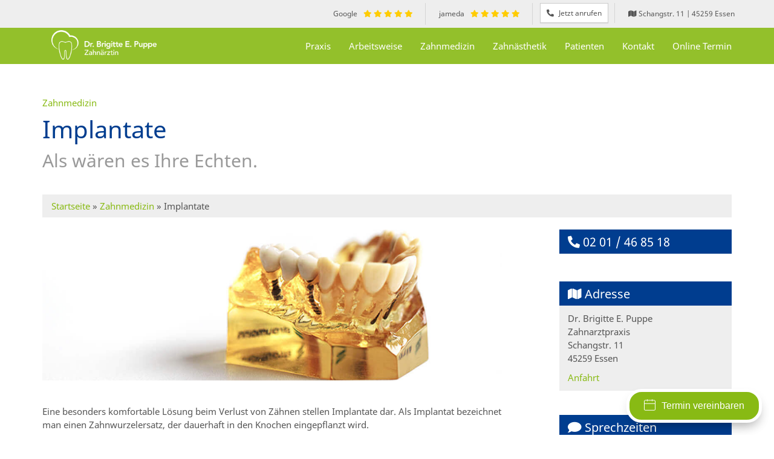

--- FILE ---
content_type: text/html; charset=UTF-8
request_url: https://www.heisingen-zahnarzt.de/zahnmedizin/implantate/
body_size: 15622
content:
<!DOCTYPE html>
<html lang="de">

<head>
	<meta charset="utf-8">
	<meta http-equiv="X-UA-Compatible" content="IE=edge">
	<title>Implantate – Zahnmedizin Essen Heisingen</title>
	<meta name="viewport" content="width=device-width, initial-scale=1, maximum-scale=1, user-scalable=no">
	<meta name="keywords" content="Essen, Praxis, Zahnarzt, Zahnersatz, Brücke, Verlust, Implantate, Betäubung, Erfahrung, Zahnheilkunde">
	<meta name="author" content="aviate Werbeagentur Essen">
	<meta name="contact" content="webservice@aviate-werbeagentur.de" />


	<link href="https://www.heisingen-zahnarzt.de/wp-content/themes/zahnarztpraxis-puppe/inc/fontawesome-free-5.0.6/css/fontawesome-all.css"
		rel="stylesheet" as="style" onload="this.rel='stylesheet'">
	<link href="https://www.heisingen-zahnarzt.de/wp-content/themes/zahnarztpraxis-puppe/inc/bxslider-4-4.2.12/dist/jquery.bxslider.min.css"
		rel="stylesheet" as="style" onload="this.rel='stylesheet'">
	<link href="https://www.heisingen-zahnarzt.de/wp-content/themes/zahnarztpraxis-puppe/css/normalize.css" rel="stylesheet" as="style"
		onload="this.rel='stylesheet'">
	<link href="https://www.heisingen-zahnarzt.de/wp-content/themes/zahnarztpraxis-puppe/inc/bootstrap-3.3.7/css/bootstrap-theme.min.css"
		rel="stylesheet" as="style" onload="this.rel='stylesheet'">
	<link href="https://www.heisingen-zahnarzt.de/wp-content/themes/zahnarztpraxis-puppe/inc/bootstrap-3.3.7/css/bootstrap.min.css'" rel="stylesheet"
		as="style" onload="this.rel='stylesheet'">
	<link href="https://www.heisingen-zahnarzt.de/wp-content/themes/zahnarztpraxis-puppe/css/navigation_neu.css'" rel="stylesheet" as="style"
		onload="this.rel='stylesheet'">
	<link href="https://www.heisingen-zahnarzt.de/wp-content/themes/zahnarztpraxis-puppe/style.css'" rel="stylesheet" as="style"
		onload="this.rel='stylesheet'">

	<!-- Pirsch Tracking -->
	<script defer src="https://api.pirsch.io/pa.js" id="pianjs" data-code="qnOCtZmzcPWmlgOHXtBqxE4hVzAAXwFF"></script>

	<meta name="google-site-verification" content="j2HiyLDyomnxuxDYLXmjCZbGXCjAEtLzrgQLo40Ij18" />
	<meta name="facebook-domain-verification" content="kmkk6d54sanm6c1nyngm5srsu86q9b" />

	<link rel="pingback" href="https://www.heisingen-zahnarzt.de/xmlrpc.php">
	<link rel="apple-touch-icon" href="https://www.heisingen-zahnarzt.de/wp-content/themes/zahnarztpraxis-puppe/img/apple-touch-icon.png">
	<link rel="shortcut icon" href="https://www.heisingen-zahnarzt.de/wp-content/themes/zahnarztpraxis-puppe/img/favicon.ico" type="image/x-icon">
	<link rel="icon" href="https://www.heisingen-zahnarzt.de/wp-content/themes/zahnarztpraxis-puppe/img/favicon.ico" type="image/x-icon">
	<link rel="shortcut icon" href="https://www.heisingen-zahnarzt.de/wp-content/themes/zahnarztpraxis-puppe/img/favicon.ico">



	<base href="https://www.heisingen-zahnarzt.de">

	<!-- HTML5 Shim and Respond.js IE8 support of HTML5 elements and media queries -->
	<!-- WARNING: Respond.js doesn't work if you view the page via file:// -->
	<!--[if lt IE 9]>
			<script src="https://oss.maxcdn.com/html5shiv/3.7.2/html5shiv.min.js"></script>
			<script src="https://oss.maxcdn.com/respond/1.4.2/respond.min.js"></script>
		<![endif]-->


	<meta name='robots' content='index, follow, max-image-preview:large, max-snippet:-1, max-video-preview:-1' />
	<style>img:is([sizes="auto" i], [sizes^="auto," i]) { contain-intrinsic-size: 3000px 1500px }</style>
	
	<!-- This site is optimized with the Yoast SEO plugin v26.4 - https://yoast.com/wordpress/plugins/seo/ -->
	<meta name="description" content="Implantate in Essen Heisingen von der Zahnärztin Dr. Brigitte E. Puppe: ✓ Eine besonders komfortable Lösung beim Verlust von Zähnen stellen Implantate dar" class="yoast-seo-meta-tag" />
	<link rel="canonical" href="https://www.heisingen-zahnarzt.de/zahnmedizin/implantate/" class="yoast-seo-meta-tag" />
	<meta property="og:locale" content="de_DE" class="yoast-seo-meta-tag" />
	<meta property="og:type" content="article" class="yoast-seo-meta-tag" />
	<meta property="og:title" content="Implantate – Zahnmedizin Essen Heisingen" class="yoast-seo-meta-tag" />
	<meta property="og:description" content="Implantate in Essen Heisingen von der Zahnärztin Dr. Brigitte E. Puppe: ✓ Eine besonders komfortable Lösung beim Verlust von Zähnen stellen Implantate dar" class="yoast-seo-meta-tag" />
	<meta property="og:url" content="https://www.heisingen-zahnarzt.de/zahnmedizin/implantate/" class="yoast-seo-meta-tag" />
	<meta property="og:site_name" content="Zahnarztpraxis Dr. Brigitte Puppe" class="yoast-seo-meta-tag" />
	<meta property="article:publisher" content="https://www.facebook.com/Zahnarztpraxis-Dr-med-dent-Brigitte-Puppe-209572739174821/" class="yoast-seo-meta-tag" />
	<meta property="article:modified_time" content="2023-04-27T18:08:40+00:00" class="yoast-seo-meta-tag" />
	<meta property="og:image" content="https://www.heisingen-zahnarzt.de/wp-content/uploads/zahnarzt-heisingen-implantate-seite.jpg" class="yoast-seo-meta-tag" />
	<meta property="og:image:width" content="1100" class="yoast-seo-meta-tag" />
	<meta property="og:image:height" content="472" class="yoast-seo-meta-tag" />
	<meta property="og:image:type" content="image/jpeg" class="yoast-seo-meta-tag" />
	<meta name="twitter:card" content="summary_large_image" class="yoast-seo-meta-tag" />
	<meta name="twitter:label1" content="Geschätzte Lesezeit" class="yoast-seo-meta-tag" />
	<meta name="twitter:data1" content="2 Minuten" class="yoast-seo-meta-tag" />
	<script type="application/ld+json" class="yoast-schema-graph">{"@context":"https://schema.org","@graph":[{"@type":"WebPage","@id":"https://www.heisingen-zahnarzt.de/zahnmedizin/implantate/","url":"https://www.heisingen-zahnarzt.de/zahnmedizin/implantate/","name":"Implantate – Zahnmedizin Essen Heisingen","isPartOf":{"@id":"https://www.heisingen-zahnarzt.de/#website"},"primaryImageOfPage":{"@id":"https://www.heisingen-zahnarzt.de/zahnmedizin/implantate/#primaryimage"},"image":{"@id":"https://www.heisingen-zahnarzt.de/zahnmedizin/implantate/#primaryimage"},"thumbnailUrl":"https://www.heisingen-zahnarzt.de/wp-content/uploads/zahnarzt-heisingen-implantate-seite.jpg","datePublished":"2014-10-06T11:30:29+00:00","dateModified":"2023-04-27T18:08:40+00:00","description":"Implantate in Essen Heisingen von der Zahnärztin Dr. Brigitte E. Puppe: ✓ Eine besonders komfortable Lösung beim Verlust von Zähnen stellen Implantate dar","breadcrumb":{"@id":"https://www.heisingen-zahnarzt.de/zahnmedizin/implantate/#breadcrumb"},"inLanguage":"de","potentialAction":[{"@type":"ReadAction","target":["https://www.heisingen-zahnarzt.de/zahnmedizin/implantate/"]}]},{"@type":"ImageObject","inLanguage":"de","@id":"https://www.heisingen-zahnarzt.de/zahnmedizin/implantate/#primaryimage","url":"https://www.heisingen-zahnarzt.de/wp-content/uploads/zahnarzt-heisingen-implantate-seite.jpg","contentUrl":"https://www.heisingen-zahnarzt.de/wp-content/uploads/zahnarzt-heisingen-implantate-seite.jpg","width":1100,"height":472,"caption":"Zahnarzt Heisingen Implantate"},{"@type":"BreadcrumbList","@id":"https://www.heisingen-zahnarzt.de/zahnmedizin/implantate/#breadcrumb","itemListElement":[{"@type":"ListItem","position":1,"name":"Startseite","item":"https://www.heisingen-zahnarzt.de/"},{"@type":"ListItem","position":2,"name":"Zahnmedizin","item":"https://www.heisingen-zahnarzt.de/zahnmedizin/"},{"@type":"ListItem","position":3,"name":"Implantate"}]},{"@type":"WebSite","@id":"https://www.heisingen-zahnarzt.de/#website","url":"https://www.heisingen-zahnarzt.de/","name":"Zahnarztpraxis Dr. Brigitte Puppe","description":"Zahnarzt in Essen-Heisingen","publisher":{"@id":"https://www.heisingen-zahnarzt.de/#organization"},"potentialAction":[{"@type":"SearchAction","target":{"@type":"EntryPoint","urlTemplate":"https://www.heisingen-zahnarzt.de/?s={search_term_string}"},"query-input":{"@type":"PropertyValueSpecification","valueRequired":true,"valueName":"search_term_string"}}],"inLanguage":"de"},{"@type":"Organization","@id":"https://www.heisingen-zahnarzt.de/#organization","name":"Zahnärztin in Essen Heisingen – Dr. med. dent. Brigitte Puppe","url":"https://www.heisingen-zahnarzt.de/","logo":{"@type":"ImageObject","inLanguage":"de","@id":"https://www.heisingen-zahnarzt.de/#/schema/logo/image/","url":"https://www.heisingen-zahnarzt.de/wp-content/uploads/2018/03/ZP_Logo_RZ.png","contentUrl":"https://www.heisingen-zahnarzt.de/wp-content/uploads/2018/03/ZP_Logo_RZ.png","width":800,"height":224,"caption":"Zahnärztin in Essen Heisingen – Dr. med. dent. Brigitte Puppe"},"image":{"@id":"https://www.heisingen-zahnarzt.de/#/schema/logo/image/"},"sameAs":["https://www.facebook.com/Zahnarztpraxis-Dr-med-dent-Brigitte-Puppe-209572739174821/"]}]}</script>
	<!-- / Yoast SEO plugin. -->


<link rel='stylesheet' id='dashicons-css' href='https://www.heisingen-zahnarzt.de/wp-includes/css/dashicons.min.css' type='text/css' media='all' />
<link rel='stylesheet' id='admin-bar-css' href='https://www.heisingen-zahnarzt.de/wp-includes/css/admin-bar.min.css' type='text/css' media='all' />
<style id='admin-bar-inline-css' type='text/css'>

		@media screen { html { margin-top: 32px !important; } }
		@media screen and ( max-width: 782px ) { html { margin-top: 46px !important; } }
	
@media print { #wpadminbar { display:none; } }
</style>
<link rel='stylesheet' id='wp-block-library-css' href='https://www.heisingen-zahnarzt.de/wp-includes/css/dist/block-library/style.min.css' type='text/css' media='all' />
<style id='classic-theme-styles-inline-css' type='text/css'>
/*! This file is auto-generated */
.wp-block-button__link{color:#fff;background-color:#32373c;border-radius:9999px;box-shadow:none;text-decoration:none;padding:calc(.667em + 2px) calc(1.333em + 2px);font-size:1.125em}.wp-block-file__button{background:#32373c;color:#fff;text-decoration:none}
</style>
<style id='global-styles-inline-css' type='text/css'>
:root{--wp--preset--aspect-ratio--square: 1;--wp--preset--aspect-ratio--4-3: 4/3;--wp--preset--aspect-ratio--3-4: 3/4;--wp--preset--aspect-ratio--3-2: 3/2;--wp--preset--aspect-ratio--2-3: 2/3;--wp--preset--aspect-ratio--16-9: 16/9;--wp--preset--aspect-ratio--9-16: 9/16;--wp--preset--color--black: #000000;--wp--preset--color--cyan-bluish-gray: #abb8c3;--wp--preset--color--white: #ffffff;--wp--preset--color--pale-pink: #f78da7;--wp--preset--color--vivid-red: #cf2e2e;--wp--preset--color--luminous-vivid-orange: #ff6900;--wp--preset--color--luminous-vivid-amber: #fcb900;--wp--preset--color--light-green-cyan: #7bdcb5;--wp--preset--color--vivid-green-cyan: #00d084;--wp--preset--color--pale-cyan-blue: #8ed1fc;--wp--preset--color--vivid-cyan-blue: #0693e3;--wp--preset--color--vivid-purple: #9b51e0;--wp--preset--gradient--vivid-cyan-blue-to-vivid-purple: linear-gradient(135deg,rgba(6,147,227,1) 0%,rgb(155,81,224) 100%);--wp--preset--gradient--light-green-cyan-to-vivid-green-cyan: linear-gradient(135deg,rgb(122,220,180) 0%,rgb(0,208,130) 100%);--wp--preset--gradient--luminous-vivid-amber-to-luminous-vivid-orange: linear-gradient(135deg,rgba(252,185,0,1) 0%,rgba(255,105,0,1) 100%);--wp--preset--gradient--luminous-vivid-orange-to-vivid-red: linear-gradient(135deg,rgba(255,105,0,1) 0%,rgb(207,46,46) 100%);--wp--preset--gradient--very-light-gray-to-cyan-bluish-gray: linear-gradient(135deg,rgb(238,238,238) 0%,rgb(169,184,195) 100%);--wp--preset--gradient--cool-to-warm-spectrum: linear-gradient(135deg,rgb(74,234,220) 0%,rgb(151,120,209) 20%,rgb(207,42,186) 40%,rgb(238,44,130) 60%,rgb(251,105,98) 80%,rgb(254,248,76) 100%);--wp--preset--gradient--blush-light-purple: linear-gradient(135deg,rgb(255,206,236) 0%,rgb(152,150,240) 100%);--wp--preset--gradient--blush-bordeaux: linear-gradient(135deg,rgb(254,205,165) 0%,rgb(254,45,45) 50%,rgb(107,0,62) 100%);--wp--preset--gradient--luminous-dusk: linear-gradient(135deg,rgb(255,203,112) 0%,rgb(199,81,192) 50%,rgb(65,88,208) 100%);--wp--preset--gradient--pale-ocean: linear-gradient(135deg,rgb(255,245,203) 0%,rgb(182,227,212) 50%,rgb(51,167,181) 100%);--wp--preset--gradient--electric-grass: linear-gradient(135deg,rgb(202,248,128) 0%,rgb(113,206,126) 100%);--wp--preset--gradient--midnight: linear-gradient(135deg,rgb(2,3,129) 0%,rgb(40,116,252) 100%);--wp--preset--font-size--small: 13px;--wp--preset--font-size--medium: 20px;--wp--preset--font-size--large: 36px;--wp--preset--font-size--x-large: 42px;--wp--preset--spacing--20: 0.44rem;--wp--preset--spacing--30: 0.67rem;--wp--preset--spacing--40: 1rem;--wp--preset--spacing--50: 1.5rem;--wp--preset--spacing--60: 2.25rem;--wp--preset--spacing--70: 3.38rem;--wp--preset--spacing--80: 5.06rem;--wp--preset--shadow--natural: 6px 6px 9px rgba(0, 0, 0, 0.2);--wp--preset--shadow--deep: 12px 12px 50px rgba(0, 0, 0, 0.4);--wp--preset--shadow--sharp: 6px 6px 0px rgba(0, 0, 0, 0.2);--wp--preset--shadow--outlined: 6px 6px 0px -3px rgba(255, 255, 255, 1), 6px 6px rgba(0, 0, 0, 1);--wp--preset--shadow--crisp: 6px 6px 0px rgba(0, 0, 0, 1);}:where(.is-layout-flex){gap: 0.5em;}:where(.is-layout-grid){gap: 0.5em;}body .is-layout-flex{display: flex;}.is-layout-flex{flex-wrap: wrap;align-items: center;}.is-layout-flex > :is(*, div){margin: 0;}body .is-layout-grid{display: grid;}.is-layout-grid > :is(*, div){margin: 0;}:where(.wp-block-columns.is-layout-flex){gap: 2em;}:where(.wp-block-columns.is-layout-grid){gap: 2em;}:where(.wp-block-post-template.is-layout-flex){gap: 1.25em;}:where(.wp-block-post-template.is-layout-grid){gap: 1.25em;}.has-black-color{color: var(--wp--preset--color--black) !important;}.has-cyan-bluish-gray-color{color: var(--wp--preset--color--cyan-bluish-gray) !important;}.has-white-color{color: var(--wp--preset--color--white) !important;}.has-pale-pink-color{color: var(--wp--preset--color--pale-pink) !important;}.has-vivid-red-color{color: var(--wp--preset--color--vivid-red) !important;}.has-luminous-vivid-orange-color{color: var(--wp--preset--color--luminous-vivid-orange) !important;}.has-luminous-vivid-amber-color{color: var(--wp--preset--color--luminous-vivid-amber) !important;}.has-light-green-cyan-color{color: var(--wp--preset--color--light-green-cyan) !important;}.has-vivid-green-cyan-color{color: var(--wp--preset--color--vivid-green-cyan) !important;}.has-pale-cyan-blue-color{color: var(--wp--preset--color--pale-cyan-blue) !important;}.has-vivid-cyan-blue-color{color: var(--wp--preset--color--vivid-cyan-blue) !important;}.has-vivid-purple-color{color: var(--wp--preset--color--vivid-purple) !important;}.has-black-background-color{background-color: var(--wp--preset--color--black) !important;}.has-cyan-bluish-gray-background-color{background-color: var(--wp--preset--color--cyan-bluish-gray) !important;}.has-white-background-color{background-color: var(--wp--preset--color--white) !important;}.has-pale-pink-background-color{background-color: var(--wp--preset--color--pale-pink) !important;}.has-vivid-red-background-color{background-color: var(--wp--preset--color--vivid-red) !important;}.has-luminous-vivid-orange-background-color{background-color: var(--wp--preset--color--luminous-vivid-orange) !important;}.has-luminous-vivid-amber-background-color{background-color: var(--wp--preset--color--luminous-vivid-amber) !important;}.has-light-green-cyan-background-color{background-color: var(--wp--preset--color--light-green-cyan) !important;}.has-vivid-green-cyan-background-color{background-color: var(--wp--preset--color--vivid-green-cyan) !important;}.has-pale-cyan-blue-background-color{background-color: var(--wp--preset--color--pale-cyan-blue) !important;}.has-vivid-cyan-blue-background-color{background-color: var(--wp--preset--color--vivid-cyan-blue) !important;}.has-vivid-purple-background-color{background-color: var(--wp--preset--color--vivid-purple) !important;}.has-black-border-color{border-color: var(--wp--preset--color--black) !important;}.has-cyan-bluish-gray-border-color{border-color: var(--wp--preset--color--cyan-bluish-gray) !important;}.has-white-border-color{border-color: var(--wp--preset--color--white) !important;}.has-pale-pink-border-color{border-color: var(--wp--preset--color--pale-pink) !important;}.has-vivid-red-border-color{border-color: var(--wp--preset--color--vivid-red) !important;}.has-luminous-vivid-orange-border-color{border-color: var(--wp--preset--color--luminous-vivid-orange) !important;}.has-luminous-vivid-amber-border-color{border-color: var(--wp--preset--color--luminous-vivid-amber) !important;}.has-light-green-cyan-border-color{border-color: var(--wp--preset--color--light-green-cyan) !important;}.has-vivid-green-cyan-border-color{border-color: var(--wp--preset--color--vivid-green-cyan) !important;}.has-pale-cyan-blue-border-color{border-color: var(--wp--preset--color--pale-cyan-blue) !important;}.has-vivid-cyan-blue-border-color{border-color: var(--wp--preset--color--vivid-cyan-blue) !important;}.has-vivid-purple-border-color{border-color: var(--wp--preset--color--vivid-purple) !important;}.has-vivid-cyan-blue-to-vivid-purple-gradient-background{background: var(--wp--preset--gradient--vivid-cyan-blue-to-vivid-purple) !important;}.has-light-green-cyan-to-vivid-green-cyan-gradient-background{background: var(--wp--preset--gradient--light-green-cyan-to-vivid-green-cyan) !important;}.has-luminous-vivid-amber-to-luminous-vivid-orange-gradient-background{background: var(--wp--preset--gradient--luminous-vivid-amber-to-luminous-vivid-orange) !important;}.has-luminous-vivid-orange-to-vivid-red-gradient-background{background: var(--wp--preset--gradient--luminous-vivid-orange-to-vivid-red) !important;}.has-very-light-gray-to-cyan-bluish-gray-gradient-background{background: var(--wp--preset--gradient--very-light-gray-to-cyan-bluish-gray) !important;}.has-cool-to-warm-spectrum-gradient-background{background: var(--wp--preset--gradient--cool-to-warm-spectrum) !important;}.has-blush-light-purple-gradient-background{background: var(--wp--preset--gradient--blush-light-purple) !important;}.has-blush-bordeaux-gradient-background{background: var(--wp--preset--gradient--blush-bordeaux) !important;}.has-luminous-dusk-gradient-background{background: var(--wp--preset--gradient--luminous-dusk) !important;}.has-pale-ocean-gradient-background{background: var(--wp--preset--gradient--pale-ocean) !important;}.has-electric-grass-gradient-background{background: var(--wp--preset--gradient--electric-grass) !important;}.has-midnight-gradient-background{background: var(--wp--preset--gradient--midnight) !important;}.has-small-font-size{font-size: var(--wp--preset--font-size--small) !important;}.has-medium-font-size{font-size: var(--wp--preset--font-size--medium) !important;}.has-large-font-size{font-size: var(--wp--preset--font-size--large) !important;}.has-x-large-font-size{font-size: var(--wp--preset--font-size--x-large) !important;}
:where(.wp-block-post-template.is-layout-flex){gap: 1.25em;}:where(.wp-block-post-template.is-layout-grid){gap: 1.25em;}
:where(.wp-block-columns.is-layout-flex){gap: 2em;}:where(.wp-block-columns.is-layout-grid){gap: 2em;}
:root :where(.wp-block-pullquote){font-size: 1.5em;line-height: 1.6;}
</style>
<link rel='stylesheet' id='borlabs-cookie-custom-css' href='https://www.heisingen-zahnarzt.de/wp-content/cache/borlabs-cookie/1/borlabs-cookie-1-de.css' type='text/css' media='all' />
<link rel='stylesheet' id='msl-main-css' href='https://www.heisingen-zahnarzt.de/wp-content/plugins/master-slider/public/assets/css/masterslider.main.css' type='text/css' media='all' />
<link rel='stylesheet' id='msl-custom-css' href='https://www.heisingen-zahnarzt.de/wp-content/uploads/master-slider/custom.css' type='text/css' media='all' />
<script data-no-optimize="1" data-no-minify="1" data-cfasync="false" type="text/javascript" src="https://www.heisingen-zahnarzt.de/wp-content/cache/borlabs-cookie/1/borlabs-cookie-config-de.json.js" id="borlabs-cookie-config-js"></script>
<script data-no-optimize="1" data-no-minify="1" data-cfasync="false" type="text/javascript" src="https://www.heisingen-zahnarzt.de/wp-content/plugins/borlabs-cookie/assets/javascript/borlabs-cookie-prioritize.min.js" id="borlabs-cookie-prioritize-js"></script>
<link rel="https://api.w.org/" href="https://www.heisingen-zahnarzt.de/wp-json/" /><link rel="alternate" title="JSON" type="application/json" href="https://www.heisingen-zahnarzt.de/wp-json/wp/v2/pages/24" /><link rel="EditURI" type="application/rsd+xml" title="RSD" href="https://www.heisingen-zahnarzt.de/xmlrpc.php?rsd" />
<link rel='shortlink' href='https://www.heisingen-zahnarzt.de/?p=24' />
<link rel="alternate" title="oEmbed (JSON)" type="application/json+oembed" href="https://www.heisingen-zahnarzt.de/wp-json/oembed/1.0/embed?url=https%3A%2F%2Fwww.heisingen-zahnarzt.de%2Fzahnmedizin%2Fimplantate%2F" />
<link rel="alternate" title="oEmbed (XML)" type="text/xml+oembed" href="https://www.heisingen-zahnarzt.de/wp-json/oembed/1.0/embed?url=https%3A%2F%2Fwww.heisingen-zahnarzt.de%2Fzahnmedizin%2Fimplantate%2F&#038;format=xml" />
<script>var ms_grabbing_curosr = 'https://www.heisingen-zahnarzt.de/wp-content/plugins/master-slider/public/assets/css/common/grabbing.cur', ms_grab_curosr = 'https://www.heisingen-zahnarzt.de/wp-content/plugins/master-slider/public/assets/css/common/grab.cur';</script>
<meta name="generator" content="MasterSlider 3.11.0 - Responsive Touch Image Slider | avt.li/msf" />
<script type="text/javascript">
(function(url){
	if(/(?:Chrome\/26\.0\.1410\.63 Safari\/537\.31|WordfenceTestMonBot)/.test(navigator.userAgent)){ return; }
	var addEvent = function(evt, handler) {
		if (window.addEventListener) {
			document.addEventListener(evt, handler, false);
		} else if (window.attachEvent) {
			document.attachEvent('on' + evt, handler);
		}
	};
	var removeEvent = function(evt, handler) {
		if (window.removeEventListener) {
			document.removeEventListener(evt, handler, false);
		} else if (window.detachEvent) {
			document.detachEvent('on' + evt, handler);
		}
	};
	var evts = 'contextmenu dblclick drag dragend dragenter dragleave dragover dragstart drop keydown keypress keyup mousedown mousemove mouseout mouseover mouseup mousewheel scroll'.split(' ');
	var logHuman = function() {
		if (window.wfLogHumanRan) { return; }
		window.wfLogHumanRan = true;
		var wfscr = document.createElement('script');
		wfscr.type = 'text/javascript';
		wfscr.async = true;
		wfscr.src = url + '&r=' + Math.random();
		(document.getElementsByTagName('head')[0]||document.getElementsByTagName('body')[0]).appendChild(wfscr);
		for (var i = 0; i < evts.length; i++) {
			removeEvent(evts[i], logHuman);
		}
	};
	for (var i = 0; i < evts.length; i++) {
		addEvent(evts[i], logHuman);
	}
})('//www.heisingen-zahnarzt.de/?wordfence_lh=1&hid=8E986936BE850D9F5E8B3C0739C960C8');
</script><script>
if('%%consentMode%%' === '1') {
    window.dataLayer = window.dataLayer || [];
    function gtag(){dataLayer.push(arguments);}
    gtag('consent', 'default', {
       'ad_storage': 'denied',
       'analytics_storage': 'denied'
    });
    gtag("js", new Date());

    gtag("config", "%%conversionId%%");

    (function (w, d, s, i) {
    var f = d.getElementsByTagName(s)[0],
        j = d.createElement(s);
    j.async = true;
    j.src =
        "https://www.googletagmanager.com/gtag/js?id=" + i;
    f.parentNode.insertBefore(j, f);
    })(window, document, "script", "%%conversionId%%");
}
</script><script data-borlabs-cookie-script-blocker-ignore>
if ('0' === '1' && ('0' === '1' || '1' === '1')) {
    window['gtag_enable_tcf_support'] = true;
}
window.dataLayer = window.dataLayer || [];
if (typeof gtag !== 'function') {
    function gtag() {
        dataLayer.push(arguments);
    }
}
gtag('set', 'developer_id.dYjRjMm', true);
if ('0' === '1' || '1' === '1') {
    if (window.BorlabsCookieGoogleConsentModeDefaultSet !== true) {
        let getCookieValue = function (name) {
            return document.cookie.match('(^|;)\\s*' + name + '\\s*=\\s*([^;]+)')?.pop() || '';
        };
        let cookieValue = getCookieValue('borlabs-cookie-gcs');
        let consentsFromCookie = {};
        if (cookieValue !== '') {
            consentsFromCookie = JSON.parse(decodeURIComponent(cookieValue));
        }
        let defaultValues = {
            'ad_storage': 'denied',
            'ad_user_data': 'denied',
            'ad_personalization': 'denied',
            'analytics_storage': 'denied',
            'functionality_storage': 'denied',
            'personalization_storage': 'denied',
            'security_storage': 'denied',
            'wait_for_update': 500,
        };
        gtag('consent', 'default', { ...defaultValues, ...consentsFromCookie });
    }
    window.BorlabsCookieGoogleConsentModeDefaultSet = true;
    let borlabsCookieConsentChangeHandler = function () {
        window.dataLayer = window.dataLayer || [];
        if (typeof gtag !== 'function') { function gtag(){dataLayer.push(arguments);} }

        let getCookieValue = function (name) {
            return document.cookie.match('(^|;)\\s*' + name + '\\s*=\\s*([^;]+)')?.pop() || '';
        };
        let cookieValue = getCookieValue('borlabs-cookie-gcs');
        let consentsFromCookie = {};
        if (cookieValue !== '') {
            consentsFromCookie = JSON.parse(decodeURIComponent(cookieValue));
        }

        consentsFromCookie.analytics_storage = BorlabsCookie.Consents.hasConsent('google-analytics') ? 'granted' : 'denied';

        BorlabsCookie.CookieLibrary.setCookie(
            'borlabs-cookie-gcs',
            JSON.stringify(consentsFromCookie),
            BorlabsCookie.Settings.automaticCookieDomainAndPath.value ? '' : BorlabsCookie.Settings.cookieDomain.value,
            BorlabsCookie.Settings.cookiePath.value,
            BorlabsCookie.Cookie.getPluginCookie().expires,
            BorlabsCookie.Settings.cookieSecure.value,
            BorlabsCookie.Settings.cookieSameSite.value
        );
    }
    document.addEventListener('borlabs-cookie-consent-saved', borlabsCookieConsentChangeHandler);
    document.addEventListener('borlabs-cookie-handle-unblock', borlabsCookieConsentChangeHandler);
}
if ('0' === '1') {
    gtag("js", new Date());
    gtag("config", "UA-56183007-1", {"anonymize_ip": true});

    (function (w, d, s, i) {
        var f = d.getElementsByTagName(s)[0],
            j = d.createElement(s);
        j.async = true;
        j.src =
            "https://www.googletagmanager.com/gtag/js?id=" + i;
        f.parentNode.insertBefore(j, f);
    })(window, document, "script", "UA-56183007-1");
}
</script></head>

<body class="wp-singular page-template-default page page-id-24 page-child parent-pageid-22 admin-bar no-customize-support wp-theme-zahnarztpraxis-puppe _masterslider _ms_version_3.11.0">
			<div id="wpadminbar" class="nojq nojs">
						<div class="quicklinks" id="wp-toolbar" role="navigation" aria-label="Werkzeugleiste">
				<ul role='menu' id='wp-admin-bar-root-default' class="ab-top-menu"><li role='group' id='wp-admin-bar-wp-logo' class="menupop"><div class="ab-item ab-empty-item" tabindex="0" role="menuitem" aria-expanded="false"><span class="ab-icon" aria-hidden="true"></span><span class="screen-reader-text">Über WordPress</span></div><div class="ab-sub-wrapper"><ul role='menu' id='wp-admin-bar-wp-logo-external' class="ab-sub-secondary ab-submenu"><li role='group' id='wp-admin-bar-wporg'><a class='ab-item' role="menuitem" href='https://de.wordpress.org/'>WordPress.org</a></li><li role='group' id='wp-admin-bar-documentation'><a class='ab-item' role="menuitem" href='https://wordpress.org/documentation/'>Dokumentation (engl.)</a></li><li role='group' id='wp-admin-bar-learn'><a class='ab-item' role="menuitem" href='https://learn.wordpress.org/?locale=de_DE'>Learn WordPress</a></li><li role='group' id='wp-admin-bar-support-forums'><a class='ab-item' role="menuitem" href='https://de.wordpress.org/support/'>Support</a></li><li role='group' id='wp-admin-bar-feedback'><a class='ab-item' role="menuitem" href='https://wordpress.org/support/forum/requests-and-feedback/'>Feedback</a></li></ul></div></li></ul><ul role='menu' id='wp-admin-bar-top-secondary' class="ab-top-secondary ab-top-menu"><li role='group' id='wp-admin-bar-search' class="admin-bar-search"><div class="ab-item ab-empty-item" tabindex="-1" role="menuitem"><form action="https://www.heisingen-zahnarzt.de/" method="get" id="adminbarsearch"><input class="adminbar-input" name="s" id="adminbar-search" type="text" value="" maxlength="150" /><label for="adminbar-search" class="screen-reader-text">Suchen</label><input type="submit" class="adminbar-button" value="Suchen" /></form></div></li></ul>			</div>
		</div>

		
		<div class="container-fluid" id="zp_topbar">
		<div class="container">
			<div class="row">
				<div class="col-sm-12 pull-right">
					<ul class="nav nav-pills pull-right row">
						<li>
							<a href="https://www.google.de/maps/place/Zahnarztpraxis+Dr.+Brigitte+Puppe/@51.4025539,7.0683525,15z/data=!4m5!3m4!1s0x0:0xeb6cd3aaefbb4487!8m2!3d51.4025539!4d7.0683525"
								title="Google Bewertungen" target="blank">
								Google
								<div class="stars">
									<i class="fas fa-star" aria-hidden="true"></i>
									<i class="fas fa-star" aria-hidden="true"></i>
									<i class="fas fa-star" aria-hidden="true"></i>
									<i class="fas fa-star" aria-hidden="true"></i>
									<i class="fas fa-star" aria-hidden="true"></i>
								</div>
							</a>
						</li>
						<!-- <li>
							<a href="https://www.facebook.com/pg/Zahnarztpraxis-Dr-med-dent-Brigitte-Puppe-209572739174821" title="facebook Bewertungen" target="blank">
								facebook
								<div class="stars">
									<i class="fas fa-star" aria-hidden="true"></i>
									<i class="fas fa-star" aria-hidden="true"></i>
									<i class="fas fa-star" aria-hidden="true"></i>
									<i class="fas fa-star" aria-hidden="true"></i>
									<i class="fas fa-star" aria-hidden="true"></i>
								</div>
							</a>
						</li> -->
						<li>
							<a href="https://www.jameda.de/essen/zahnaerzte/aesthetische-zahnmedizin/dr-brigitte-puppe/uebersicht/80282197_1/"
								title="jameda Bewertungen" target="blank">
								jameda
								<div class="stars">
									<i class="fas fa-star" aria-hidden="true"></i>
									<i class="fas fa-star" aria-hidden="true"></i>
									<i class="fas fa-star" aria-hidden="true"></i>
									<i class="fas fa-star" aria-hidden="true"></i>
									<i class="fas fa-star" aria-hidden="true"></i>
								</div>
							</a>
						</li>
						<li>
							<a href="tel:0201468518" title="Jetzt anrufen" class="btn btn-default"><i
									class="fas fa-phone" data-fa-transform="rotate-180"></i> Jetzt anrufen</a>
						</li>
						<li>
							<a href="/kontakt/" title="Finden Sie zu uns" class=""><i class="fas fa-map"
									aria-hidden="true"> </i> Schangstr. 11 | 45259 Essen</a>
						</li>
					</ul>
				</div>
			</div>
		</div>
	</div>

	




	<header>
		<nav class="opacity">
			<div class="container">
				<input type="checkbox" id="show-menu" data-role="button">
				<label for="show-menu" class="show-menu"></label>
				<div class="col-lg-2 col-md-2 col-sm-2">
					<a href="https://www.heisingen-zahnarzt.de" data-alt="Zahnarztpraxis Dr. Brigitte Puppe" id="logo"
						class="scroller" title="Zahnärztin Essen Heisingen"></a>
				</div>
				<div class="menu-navigation-container"><ul id="menu-navigation" class="navigation"><li><a href="https://www.heisingen-zahnarzt.de/praxis/" title="Zahnarztpraxis Heisingen Dr. Brigitte Puppe">Praxis</a>
<ul class="sub-menu">
	<li><a href="https://www.heisingen-zahnarzt.de/praxis/anspruch/">Anspruch</a></li>
	<li><a href="https://www.heisingen-zahnarzt.de/praxis/dr-brigitte-puppe/" title="Zahnarztpraxis Dr. Brigitte E. Puppe">Dr. Brigitte E. Puppe</a></li>
</ul>
</li>
<li><a href="https://www.heisingen-zahnarzt.de/arbeitsweise/">Arbeitsweise</a>
<ul class="sub-menu">
	<li><a href="https://www.heisingen-zahnarzt.de/arbeitsweise/konzept/">Konzept</a></li>
	<li><a href="https://www.heisingen-zahnarzt.de/arbeitsweise/substanzschonend/">Substanzschonend</a></li>
	<li><a href="https://www.heisingen-zahnarzt.de/arbeitsweise/gesunde-materialien/">Gesunde Materialien</a></li>
	<li><a href="https://www.heisingen-zahnarzt.de/arbeitsweise/strahlungsarmes-roentgen/">Strahlungsarmes Röntgen</a></li>
	<li><a href="https://www.heisingen-zahnarzt.de/arbeitsweise/intraoraler-scan/">Intraoraler Scan</a></li>
</ul>
</li>
<li><a href="https://www.heisingen-zahnarzt.de/zahnmedizin/">Zahnmedizin</a>
<ul class="sub-menu">
	<li><a href="https://www.heisingen-zahnarzt.de/zahnmedizin/inlays/">Inlays</a></li>
	<li><a href="https://www.heisingen-zahnarzt.de/zahnmedizin/kronen/">Kronen</a></li>
	<li><a href="https://www.heisingen-zahnarzt.de/zahnmedizin/bruecken/">Brücken</a></li>
	<li><a href="https://www.heisingen-zahnarzt.de/zahnmedizin/zahnersatz/">Zahnersatz</a></li>
	<li><a href="https://www.heisingen-zahnarzt.de/zahnmedizin/implantate/" aria-current="page">Implantate</a></li>
	<li><a href="https://www.heisingen-zahnarzt.de/zahnmedizin/kiefergelenks-und-schienentherapie/">Kiefergelenks- und Schienentherapie</a></li>
	<li><a href="https://www.heisingen-zahnarzt.de/zahnmedizin/schnarchschienen/">Schnarchschienen</a></li>
	<li><a href="https://www.heisingen-zahnarzt.de/zahnmedizin/sportler-mundschutz/">Sportler-Mundschutz</a></li>
	<li><a href="https://www.heisingen-zahnarzt.de/zahnmedizin/parodontologie/">Parodontologie</a></li>
	<li><a href="https://www.heisingen-zahnarzt.de/zahnmedizin/speicheltests/">Speicheltests</a></li>
	<li><a href="https://www.heisingen-zahnarzt.de/zahnmedizin/wurzelbehandlung/">Wurzelbehandlung</a></li>
</ul>
</li>
<li><a href="https://www.heisingen-zahnarzt.de/zahnaesthetik/">Zahnästhetik</a>
<ul class="sub-menu">
	<li><a href="https://www.heisingen-zahnarzt.de/zahnaesthetik/aesthetische-zahnheilkunde/">Ästhetische Zahnheilkunde</a></li>
	<li><a href="https://www.heisingen-zahnarzt.de/zahnaesthetik/bleaching/">Bleaching</a></li>
	<li><a href="https://www.heisingen-zahnarzt.de/zahnaesthetik/veneers/">Veneers</a></li>
	<li><a href="https://www.heisingen-zahnarzt.de/zahnaesthetik/prophylaxe/">Prophylaxe</a></li>
</ul>
</li>
<li><a href="https://www.heisingen-zahnarzt.de/patienten/">Patienten</a>
<ul class="sub-menu">
	<li><a href="https://www.heisingen-zahnarzt.de/patienten/angstpatienten/">Angstpatienten</a></li>
	<li><a href="https://www.heisingen-zahnarzt.de/patienten/kinderbehandlung/">Kinderbehandlung</a></li>
</ul>
</li>
<li><a href="https://www.heisingen-zahnarzt.de/kontakt/">Kontakt</a></li>
<li><a href="https://www.heisingen-zahnarzt.de/online-termin/">Online Termin</a></li>
</ul></div>			</div>
		</nav>

		<div id="spacer"></div>
	</header>
<article id="main" class="container">
	<div id="headline">
					<h3>Zahnmedizin</h3>
				<h1>Implantate</h1>
						<h2>Als wären es Ihre Echten.</h2>
				</div>


	
				<ul id="breadcrumbs" class="breadcrumb"><span><span><a href="https://www.heisingen-zahnarzt.de/">Startseite</a></span> » <span><a href="https://www.heisingen-zahnarzt.de/zahnmedizin/">Zahnmedizin</a></span> » <span class="breadcrumb_last" aria-current="page">Implantate</span></span></ul>
			
	<div id="content" class="col-lg-8 col-md-8 col-sm-8 no-padding">
		
			
		<div id="feature-img" alt="Zahnarzt Heisingen Implantate" style="background-image: url('https://www.heisingen-zahnarzt.de/wp-content/uploads/zahnarzt-heisingen-implantate-seite.jpg')"></div>

		<p>Eine besonders komfortable Lösung beim Verlust von Zähnen stellen Implantate dar. Als Implantat bezeichnet man einen Zahnwurzelersatz, der dauerhaft in den Knochen eingepflanzt wird.</p>
<p>In der Regel besteht ein Implantat aus Titan – ein Material, das sich durch hervorragende Gewebeverträglichkeit auszeichnet. Im Gegensatz zu anderem Zahnersatz – einer Brücke oder einer Teil- bzw. Vollprothese – verhindert ein Implantat den Knochenabbau, weil es den Kieferknochen stabilisiert und funktionell beansprucht.</p>
<p>Weitere Gründe für ein Implantat sind der hohe „Kaukomfort&#8220; und die excellente Ästhetik. Es müssen keine Nachbarzähne beschliffen werden, um Lücken durch <a title="c" href="http://www.heisingen-zahnarzt.de/zahnmedizin/bruecken/">Brücken</a> schließen zu können. Häufig kann ein herausnehmbarer <a title="Zahnersatz" href="http://www.heisingen-zahnarzt.de/zahnmedizin/zahnersatz">Zahnersatz</a> vermieden oder die Abstützungssituation verbessert werden.</p>
<p><img fetchpriority="high" decoding="async" class="size-large wp-image-421" src="https://www.heisingen-zahnarzt.de/wp-content/uploads/zahnarzt-heisingen-implantate-1-1024x439.jpg" alt="Implantate Zahn Heisingen Zahnarzt" width="1024" height="439" srcset="https://www.heisingen-zahnarzt.de/wp-content/uploads/zahnarzt-heisingen-implantate-1-1024x439.jpg 1024w, https://www.heisingen-zahnarzt.de/wp-content/uploads/zahnarzt-heisingen-implantate-1-300x129.jpg 300w, https://www.heisingen-zahnarzt.de/wp-content/uploads/zahnarzt-heisingen-implantate-1-768x330.jpg 768w, https://www.heisingen-zahnarzt.de/wp-content/uploads/zahnarzt-heisingen-implantate-1.jpg 1100w" sizes="(max-width: 1024px) 100vw, 1024px" /></p>
<p>Ein Implantat allein ist noch kein <a title="Zahnersatz" href="http://www.heisingen-zahnarzt.de/zahnmedizin/zahnersatz/">Zahnersatz</a>. Auf ihm wird ein Implantatpfosten befestigt, auf dem wiederum der sichtbare Zahnersatz – die so genannte Suprakonstruktion – befestigt wird. Das kann eine Krone bei Verlust einzelner Zähne, eine Brücke beim Ersatz von mehreren Zähnen oder eine Prothese sein, wenn viele Zähne ersetzt werden müssen.</p>
<p>Nicht für alle Patienten empfiehlt sich ein Implantat. Bedingungen für den Einsatz einer künstlichen Zahnwurzel sind ein abgeschlossenes Knochenwachstum, eine ausreichende Knochendichte sowie gesundes Zahnfleisch. In einer ausführlichen Beratung und intensiven Untersuchung stellen wir fest, ob eine Implantatversorgung für Sie geeignet ist. Wesentliche Voraussetzungen für den Langzeiterfolg sind eine einwandfreie Mundhygiene und regelmäßige professioneller Zahnreinigungen.</p>
<p>Der eigentliche Eingriff erfolgt unter örtlicher Betäubung. Das Implantat heilt in der Regel drei bis sechs Monate ein. Erst danach kann der Implantataufbau eingeschraubt und die Suprakonstruktion befestigt werden.  In der Zwischenzeit erhalten Sie einen provisorischen Zahnersatz.</p>
				<br>

		

	<div id="page_sub_sites">
			<h2 class="">Erfahren Sie mehr über:
			Zahnmedizin		</h2>
		<div class="row av_kacheln">

							<div class="col-sm-6 col-md-4 ">
					<a href="https://www.heisingen-zahnarzt.de/zahnmedizin/implantate/" title="Implantate" class="thumbnail">
						<div class="img-wrapper ">
							<img width="768" height="330" src="https://www.heisingen-zahnarzt.de/wp-content/uploads/zahnarzt-heisingen-implantate-seite-768x330.jpg" class="img-responsive wp-post-image" alt="Zahnarzt Heisingen Implantate" decoding="async" loading="lazy" srcset="https://www.heisingen-zahnarzt.de/wp-content/uploads/zahnarzt-heisingen-implantate-seite-768x330.jpg 768w, https://www.heisingen-zahnarzt.de/wp-content/uploads/zahnarzt-heisingen-implantate-seite-300x129.jpg 300w, https://www.heisingen-zahnarzt.de/wp-content/uploads/zahnarzt-heisingen-implantate-seite-1024x439.jpg 1024w, https://www.heisingen-zahnarzt.de/wp-content/uploads/zahnarzt-heisingen-implantate-seite.jpg 1100w" sizes="auto, (max-width: 768px) 100vw, 768px" />						</div>
						<div class="caption">
							<h3 class="">
								Implantate							</h3>
							<p class="">
								Eine besonders komfortable Lösung beim Verlust von Zähnen stellen...							</p>
						</div>
					</a>
				</div>
							<div class="col-sm-6 col-md-4 ">
					<a href="https://www.heisingen-zahnarzt.de/zahnmedizin/bruecken/" title="Brücken" class="thumbnail">
						<div class="img-wrapper ">
							<img width="768" height="330" src="https://www.heisingen-zahnarzt.de/wp-content/uploads/2014/10/zahnarzt-heisingen-bruecken.jpg" class="img-responsive wp-post-image" alt="Zahnarzt Heisingen Bruecken" decoding="async" loading="lazy" srcset="https://www.heisingen-zahnarzt.de/wp-content/uploads/2014/10/zahnarzt-heisingen-bruecken.jpg 1100w, https://www.heisingen-zahnarzt.de/wp-content/uploads/2014/10/zahnarzt-heisingen-bruecken-300x128.jpg 300w, https://www.heisingen-zahnarzt.de/wp-content/uploads/2014/10/zahnarzt-heisingen-bruecken-1024x439.jpg 1024w" sizes="auto, (max-width: 768px) 100vw, 768px" />						</div>
						<div class="caption">
							<h3 class="">
								Brücken							</h3>
							<p class="">
								Verliert man einen Zahn, ist es wichtig, die Lücke...							</p>
						</div>
					</a>
				</div>
							<div class="col-sm-6 col-md-4 ">
					<a href="https://www.heisingen-zahnarzt.de/zahnmedizin/inlays/" title="Inlays" class="thumbnail">
						<div class="img-wrapper ">
							<img width="768" height="330" src="https://www.heisingen-zahnarzt.de/wp-content/uploads/zahnarzt-heisingen-inlay-768x330.jpg" class="img-responsive wp-post-image" alt="Zahnarzt Heisingen Inlays" decoding="async" loading="lazy" srcset="https://www.heisingen-zahnarzt.de/wp-content/uploads/zahnarzt-heisingen-inlay-768x330.jpg 768w, https://www.heisingen-zahnarzt.de/wp-content/uploads/zahnarzt-heisingen-inlay-300x129.jpg 300w, https://www.heisingen-zahnarzt.de/wp-content/uploads/zahnarzt-heisingen-inlay-1024x439.jpg 1024w, https://www.heisingen-zahnarzt.de/wp-content/uploads/zahnarzt-heisingen-inlay.jpg 1100w" sizes="auto, (max-width: 768px) 100vw, 768px" />						</div>
						<div class="caption">
							<h3 class="">
								Inlays							</h3>
							<p class="">
								Wenn ein Loch im Zahn entstanden ist, kann die...							</p>
						</div>
					</a>
				</div>
							<div class="col-sm-6 col-md-4 ">
					<a href="https://www.heisingen-zahnarzt.de/zahnmedizin/kronen/" title="Kronen" class="thumbnail">
						<div class="img-wrapper ">
							<img width="768" height="330" src="https://www.heisingen-zahnarzt.de/wp-content/uploads/zahnarzt-heisingen-krone-768x330.jpg" class="img-responsive wp-post-image" alt="Heisingen Zahnarzt Zahn Krone" decoding="async" loading="lazy" srcset="https://www.heisingen-zahnarzt.de/wp-content/uploads/zahnarzt-heisingen-krone-768x330.jpg 768w, https://www.heisingen-zahnarzt.de/wp-content/uploads/zahnarzt-heisingen-krone-300x129.jpg 300w, https://www.heisingen-zahnarzt.de/wp-content/uploads/zahnarzt-heisingen-krone-1024x439.jpg 1024w, https://www.heisingen-zahnarzt.de/wp-content/uploads/zahnarzt-heisingen-krone.jpg 1100w" sizes="auto, (max-width: 768px) 100vw, 768px" />						</div>
						<div class="caption">
							<h3 class="">
								Kronen							</h3>
							<p class="">
								Wenn ein größerer Defekt in einem Zahn restauriert werden...							</p>
						</div>
					</a>
				</div>
							<div class="col-sm-6 col-md-4 ">
					<a href="https://www.heisingen-zahnarzt.de/zahnmedizin/zahnersatz/" title="Zahnersatz" class="thumbnail">
						<div class="img-wrapper ">
							<img width="768" height="330" src="https://www.heisingen-zahnarzt.de/wp-content/uploads/zahnarzt-heisingen-zahnersatz-768x330.jpg" class="img-responsive wp-post-image" alt="Zahnersatz Zahnarzt Heisingen" decoding="async" loading="lazy" srcset="https://www.heisingen-zahnarzt.de/wp-content/uploads/zahnarzt-heisingen-zahnersatz-768x330.jpg 768w, https://www.heisingen-zahnarzt.de/wp-content/uploads/zahnarzt-heisingen-zahnersatz-300x129.jpg 300w, https://www.heisingen-zahnarzt.de/wp-content/uploads/zahnarzt-heisingen-zahnersatz-1024x439.jpg 1024w, https://www.heisingen-zahnarzt.de/wp-content/uploads/zahnarzt-heisingen-zahnersatz.jpg 1100w" sizes="auto, (max-width: 768px) 100vw, 768px" />						</div>
						<div class="caption">
							<h3 class="">
								Zahnersatz							</h3>
							<p class="">
								Wenn eigene Zähne nicht mehr in ausreichender Anzahl vorhanden...							</p>
						</div>
					</a>
				</div>
							<div class="col-sm-6 col-md-4 ">
					<a href="https://www.heisingen-zahnarzt.de/zahnmedizin/kiefergelenks-und-schienentherapie/" title="Kiefergelenks- und Schienentherapie" class="thumbnail">
						<div class="img-wrapper ">
							<img width="768" height="330" src="https://www.heisingen-zahnarzt.de/wp-content/uploads/zahnarzt-heisingen-kiefergelenks-schienentherapie-768x330.jpg" class="img-responsive wp-post-image" alt="Kiefergelenkstherapie Schienentherapie Zahnarzt Heisingen" decoding="async" loading="lazy" srcset="https://www.heisingen-zahnarzt.de/wp-content/uploads/zahnarzt-heisingen-kiefergelenks-schienentherapie-768x330.jpg 768w, https://www.heisingen-zahnarzt.de/wp-content/uploads/zahnarzt-heisingen-kiefergelenks-schienentherapie-300x129.jpg 300w, https://www.heisingen-zahnarzt.de/wp-content/uploads/zahnarzt-heisingen-kiefergelenks-schienentherapie-1024x439.jpg 1024w, https://www.heisingen-zahnarzt.de/wp-content/uploads/zahnarzt-heisingen-kiefergelenks-schienentherapie.jpg 1100w" sizes="auto, (max-width: 768px) 100vw, 768px" />						</div>
						<div class="caption">
							<h3 class="">
								Kiefergelenks- und Schienentherapie							</h3>
							<p class="">
								Kiefergelenk und Kaumuskulatur sind Voraussetzung für jede Bewegung unseres...							</p>
						</div>
					</a>
				</div>
							<div class="col-sm-6 col-md-4 ">
					<a href="https://www.heisingen-zahnarzt.de/zahnmedizin/schnarchschienen/" title="Schnarchschienen" class="thumbnail">
						<div class="img-wrapper ">
							<img width="768" height="330" src="https://www.heisingen-zahnarzt.de/wp-content/uploads/2014/10/zahnarzt-heisingen-schnarchschienen.jpg" class="img-responsive wp-post-image" alt="Zahnarzt Heisingen Schnarchschienen" decoding="async" loading="lazy" srcset="https://www.heisingen-zahnarzt.de/wp-content/uploads/2014/10/zahnarzt-heisingen-schnarchschienen.jpg 1100w, https://www.heisingen-zahnarzt.de/wp-content/uploads/2014/10/zahnarzt-heisingen-schnarchschienen-300x128.jpg 300w, https://www.heisingen-zahnarzt.de/wp-content/uploads/2014/10/zahnarzt-heisingen-schnarchschienen-1024x439.jpg 1024w" sizes="auto, (max-width: 768px) 100vw, 768px" />						</div>
						<div class="caption">
							<h3 class="">
								Schnarchschienen							</h3>
							<p class="">
								Die häufigste Ursache des Schnarchens ist das Zurückgleiten des...							</p>
						</div>
					</a>
				</div>
							<div class="col-sm-6 col-md-4 ">
					<a href="https://www.heisingen-zahnarzt.de/zahnmedizin/sportler-mundschutz/" title="Sportler-Mundschutz" class="thumbnail">
						<div class="img-wrapper ">
							<img width="768" height="330" src="https://www.heisingen-zahnarzt.de/wp-content/uploads/2014/10/zahnarzt-heisingen-sportler-mundschutz.jpg" class="img-responsive wp-post-image" alt="Zahnarzt Heisingen Sportler-Mundschutz" decoding="async" loading="lazy" srcset="https://www.heisingen-zahnarzt.de/wp-content/uploads/2014/10/zahnarzt-heisingen-sportler-mundschutz.jpg 1100w, https://www.heisingen-zahnarzt.de/wp-content/uploads/2014/10/zahnarzt-heisingen-sportler-mundschutz-300x128.jpg 300w, https://www.heisingen-zahnarzt.de/wp-content/uploads/2014/10/zahnarzt-heisingen-sportler-mundschutz-1024x439.jpg 1024w" sizes="auto, (max-width: 768px) 100vw, 768px" />						</div>
						<div class="caption">
							<h3 class="">
								Sportler-Mundschutz							</h3>
							<p class="">
								Kopf, Kniee und Ellenbogen werden bei sportlicher Betätigung meist...							</p>
						</div>
					</a>
				</div>
							<div class="col-sm-6 col-md-4 ">
					<a href="https://www.heisingen-zahnarzt.de/zahnmedizin/parodontologie/" title="Parodontologie" class="thumbnail">
						<div class="img-wrapper ">
							<img width="768" height="330" src="https://www.heisingen-zahnarzt.de/wp-content/uploads/2014/10/zahnarzt-heisingen-inlays-labor.jpg" class="img-responsive wp-post-image" alt="Zahnarzt Heisingen Parodontologie" decoding="async" loading="lazy" srcset="https://www.heisingen-zahnarzt.de/wp-content/uploads/2014/10/zahnarzt-heisingen-inlays-labor.jpg 1100w, https://www.heisingen-zahnarzt.de/wp-content/uploads/2014/10/zahnarzt-heisingen-inlays-labor-300x128.jpg 300w, https://www.heisingen-zahnarzt.de/wp-content/uploads/2014/10/zahnarzt-heisingen-inlays-labor-1024x439.jpg 1024w" sizes="auto, (max-width: 768px) 100vw, 768px" />						</div>
						<div class="caption">
							<h3 class="">
								Parodontologie							</h3>
							<p class="">
								Die Mehrheit der deutschen Erwachsenen leidet unter Parodontitis oder...							</p>
						</div>
					</a>
				</div>
							<div class="col-sm-6 col-md-4 ">
					<a href="https://www.heisingen-zahnarzt.de/zahnmedizin/speicheltests/" title="Speicheltests" class="thumbnail">
						<div class="img-wrapper ">
							<img width="768" height="330" src="https://www.heisingen-zahnarzt.de/wp-content/uploads/2014/10/zahnarzt-heisingen-speicheltest.jpg" class="img-responsive wp-post-image" alt="Zahnarzt Heisingen Speicheltest" decoding="async" loading="lazy" srcset="https://www.heisingen-zahnarzt.de/wp-content/uploads/2014/10/zahnarzt-heisingen-speicheltest.jpg 1100w, https://www.heisingen-zahnarzt.de/wp-content/uploads/2014/10/zahnarzt-heisingen-speicheltest-300x128.jpg 300w, https://www.heisingen-zahnarzt.de/wp-content/uploads/2014/10/zahnarzt-heisingen-speicheltest-1024x439.jpg 1024w" sizes="auto, (max-width: 768px) 100vw, 768px" />						</div>
						<div class="caption">
							<h3 class="">
								Speicheltests							</h3>
							<p class="">
								In der Regel sorgt der Speichel im Mund für...							</p>
						</div>
					</a>
				</div>
							<div class="col-sm-6 col-md-4 ">
					<a href="https://www.heisingen-zahnarzt.de/zahnmedizin/wurzelbehandlung/" title="Wurzelbehandlung" class="thumbnail">
						<div class="img-wrapper ">
							<img width="768" height="330" src="https://www.heisingen-zahnarzt.de/wp-content/uploads/2014/10/zahnarzt-heisingen-wurzelbehandlung.jpg" class="img-responsive wp-post-image" alt="Zahnarzt Heisingen Wurzelbehandlung" decoding="async" loading="lazy" srcset="https://www.heisingen-zahnarzt.de/wp-content/uploads/2014/10/zahnarzt-heisingen-wurzelbehandlung.jpg 1100w, https://www.heisingen-zahnarzt.de/wp-content/uploads/2014/10/zahnarzt-heisingen-wurzelbehandlung-300x128.jpg 300w, https://www.heisingen-zahnarzt.de/wp-content/uploads/2014/10/zahnarzt-heisingen-wurzelbehandlung-1024x439.jpg 1024w" sizes="auto, (max-width: 768px) 100vw, 768px" />						</div>
						<div class="caption">
							<h3 class="">
								Wurzelbehandlung							</h3>
							<p class="">
								Einer der größten Fortschritte in der Zahnmedizin hat sich...							</p>
						</div>
					</a>
				</div>
					</div>
	</div>
	</div>
	<div class="col-lg-3 col-md-3 col-sm-3 col-lg-offset-1 col-md-offset-1 col-sm-offset-1 no-padding" id="sidebar_php">
	<aside>
		<div id="text-1005" class="widget widget_text">
			<a href="tel:0201468518" class="headline" title="Jetzt anrufen">
				<i class="fa fa-phone" data-fa-transform="rotate-180"></i> 02 01 / 46 85 18
			</a>
			<div class="textwidget"></div>
		</div>

		



		<div id="text-2" class="widget widget_text">
			<div class="headline"><i class="fa fa-map"></i> Adresse</div>
			<div class="textwidget">
				<p>Dr. Brigitte E. Puppe<br>
					Zahnarztpraxis<br>
					Schangstr. 11<br>
					45259 Essen</p>
				<p><a href="https://www.google.com/maps?ll=51.402392,7.068431&amp;z=18&amp;t=h&amp;hl=de-DE&amp;gl=US&amp;mapclient=embed&amp;q=51°24'08.7%22N+7°04'05.8%22E@51.402407,7.06827"
						title="So finden Sie uns" target="_blank" rel="noopener">Anfahrt</a></p>
			</div>
		</div>


		<div id="text-4" class="widget widget_text">
			<div class="headline"><i class="fa fa-comment"></i> Sprechzeiten</div>
			<div class="textwidget">
				<p>
				</p>
				<table id="sprechzeiten">
					<tbody>
						<tr>
							<td>Mo</td>
							<td>08–12 Uhr | 15–19 Uhr</td>
						</tr>

						<tr>
							<td>Di</td>
							<td>08–12 Uhr | 14–18 Uhr</td>
						</tr>

						<tr>
							<td>Mi</td>
							<td>08–13 Uhr</td>
						</tr>

						<tr>
							<td>Do</td>
							<td>08–12 Uhr | 14–18 Uhr</td>
						</tr>

						<tr>
							<td>Fr</td>
							<td>08–12 Uhr | 15–18 Uhr</td>
						</tr>
					</tbody>
				</table>
				<p></p>
			</div>
		</div>


		<div id="text-7" class="widget widget_text">
			<div class="headline"><i class="fa fa-plus-square"></i> Empfehlungsliste</div>
			<div class="textwidget">
				<p>Unsere Empfehlungsliste der Zusatzversicherungen</p>
				<ul>
					<li><a href="https://www.waizmanntabelle.de/"
							title="WaizmannTabelle - Die leistungsstärksten Zahnzusatzversicherungen vergleichen"
							target="_blank" rel="noopener">Waizmanntabelle</a></li>
					<li><a href="https://www.waizmanntabelle.de/kinder"
							title="WaizmannTabelle - Die leistungsstärksten Zahnzusatzversicherungen für Kinder vergleichen"
							target="_blank" rel="noopener">Waizmanntabelle für Kinder</a></li>
				</ul>
			</div>
		</div>



		<div id="text-3" class="widget widget_text">
			<div class="headline"><i class="fa fa-plus-square"></i> Prophylaxe</div>
			<div class="textwidget">
				<p>So haben Sie Ihr ganzes Leben Spaß an Ihren Zähnen.</p>
				<p><a href="https://www.heisingen-zahnarzt.de/zahnaesthetik/prophylaxe/"
						alt="Prophylaxe - Vorbeugen ist angenehm."
						title="Erfahren Sie mehr zur Prophylaxe in unserer Zahnarztpraxis">Mehr erfahren</a></p>
			</div>
		</div>


		<div id="text-8" class="widget widget_text">
			<div class="headline"><i class="fa fa-certificate"></i> Siegel</div>
			<div class="textwidget">
				<p>&nbsp;</p>
				<div
					style="position:relative; overflow:hidden; background-image: url('https://www.goyellow.de/siegel/topx.svg?badgename=TOP&amp;badgedate=1/2026'); background-repeat:no-repeat; display:block; width:250px; height:250px; margin: 0 auto;">
					<div
						style="position: absolute; overflow:hidden; text-align:left; line-height: 16px; display: block; box-sizing: content-box; font-family: arial, sans-serif; font-size: 12px; font-weight: bold; padding:0 14px; margin:0; bottom:16px; width:220px; left:0px; height:70px;">
						<a style="word-wrap:break-word; display: block; padding: 0; margin:0; box-sizing: content-box; font-family: arial, sans-serif; font-size: 12px; font-weight: bold; color: rgb(11,95,180); text-decoration: underline;"
							href="https://www.goyellow.de/home/zahnarzt-fuer-ganzheitliche-zahnmedizin-zahnarzt-heisingen-dr-med-dent-brigitte-puppe-heisingen-stadt-essen--l1ztk--l1ztk.html?topxid=9016840"
							title="Zahnarzt Heisingen Dr. med. dent. Brigitte Puppe" target="_blank" rel="noopener">
							Zahnarzt Heisingen Dr. med. dent. Brigitte Puppe</a>

						<a style="word-wrap:break-word; display: block; padding: 0; margin:7px 0 0 0; box-sizing: content-box; font-family: arial, sans-serif; font-size: 12px; font-weight: bold; color: rgb(11,95,180); text-decoration: underline;"
							href="https://www.goyellow.de/suche/zahn%C3%A4rzte-f%C3%BCr-ganzheitliche-zahnmedizin/essen?topxid=9016840"
							title="Zahnärzte für ganzheitliche Zahnmedizin in Essen" target="_blank" rel="noopener">
							Zahnärzte für ganzheitliche Zahnmedizin Essen</a>
					</div>
				</div>


				<!-- jameda -->

				<div id="jameda-widget-container1797953"
					style="position:relative; width:272px; height:168px; margin:15px; background-image:url(https://cdn1.jameda-elements.de/premium/widgets/_images/top10-top20-bg.png); background-repeat:no-repeat; font-family:Arial, Helvetica, sans-serif; font-size:12px; line-height:15px;">
					<div
						style="position:absolute; top:25px; left:108px; width:148px; height:58px; overflow:hidden; white-space:normal;">
						<a href="https://www.jameda.de/essen/zahnaerzte/aesthetische-zahnmedizin/dr-brigitte-puppe/uebersicht/80282197_1/?utm_content=Top5&amp;utm_source=Kunden-Homepages&amp;utm_medium=Badges&amp;utm_term=80282197&amp;utm_campaign=Badges"
							style="font-size:15px; line-height:18px; font-weight:bold; color:#01a3d4; text-decoration:none; border:0px;"
							target="_blank">Dr. med. dent. Brigitte Puppe</a>
					</div>
					<div
						style="position:absolute; top:98px; left:108px; width:152px; height:53px; overflow:hidden; color:#888; font-size:11px; line-height:13px;">
						<strong>Kinderzahn&auml;rzte</strong><br>in Essen auf&nbsp;<a
							href="https://www.jameda.de/essen/zahnaerzte/kinderzahnaerzte/fachgebiet/?utm_content=Top5&amp;utm_source=Kunden-Homepages&amp;utm_medium=Badges&amp;utm_term=80282197&amp;utm_campaign=Badges"
							class="jam_link_check"
							style="color:#069bd2; font-size:11px; text-decoration:none; border:0px; background-color:transparent !important;"
							target="_blank">jameda</a>
					</div>
				</div>






				<!-- <div id="jameda-widget-container250041"
					style="position:relative; width:272px; height:168px; margin:15px; background-image:url(https://cdn1.jameda-elements.de/premium/widgets/_images/top10-top20-bg.png); background-repeat:no-repeat; font-family:Arial, Helvetica, sans-serif; font-size:12px; line-height:15px;">
					<div id="jambw"
						style="position:absolute; top:11px; left:108px; width:152px; height:88px; overflow:hidden; white-space:normal;">
						<div style="position:absolute; top:32px; left:0px; color:#666;">
							Bewertung wird geladen...</div>
					</div>
					<div
						style="position:absolute; top:111px; left:108px; width:152px; height:40px; overflow:hidden; font-size:11px; line-height:13px;">
						<a href="https://www.jameda.de/essen/zahnaerzte/aesthetische-zahnmedizin/fachgebiet/?utm_content=BWlast&amp;utm_source=Kunden-Homepages&amp;utm_medium=Badges&amp;utm_term=80282197&amp;utm_campaign=Badges"
							class="jam_link_check"
							style="color:#888; text-decoration:none; border:0px; background-color:transparent !important;"
							target="_blank">
							<strong>
								&Auml;sthetische Zahnmediziner</strong>
							<br>
							in Essen</a>
					</div>
				</div> -->


				<!-- jameda  Ende-->




			</div>
		</div>



		<div id="text-6" class="widget widget_text">
			<div class="textwidget">
				<a href="http://www.jameda.de/essen/zahnaerzte/kinderzahnaerzte/dr-brigitte-puppe/uebersicht/80282197_1/"
					title="Zahnarztpraxis Puppe bei jameda" target="_blank">
					<img alt="Zahnarztpraxis Puppe bei jameda" class="socialicon"
						src="https://www.heisingen-zahnarzt.de/wp-content/uploads/2014/10/jameda.png"></a>
				<!-- <a href="https://www.facebook.com/pages/Zahnarztpraxis-Dr-med-dent-Brigitte-Puppe/209572739174821" title="Zahnarztpraxis Puppe bei facebook" target="_blank">
					<img alt="Zahnarztpraxis Puppe bei facebook" class="socialicon facebook"  src="https://www.heisingen-zahnarzt.de/wp-content/uploads/2014/10/facebook.png">
				</a> -->
			</div>
		</div>







	</aside>
</div></article>

<footer class="container-fluid" id="zp-footer">
	<div class="container no-padding">
		<div class="container no-padding">
			<a href="https://www.heisingen-zahnarzt.de" title="Zahnarztpraxis Essen Heisingen"
				alt="Zahnarztpraxis Essen Heisingen">
				<img src="https://www.heisingen-zahnarzt.de/wp-content/themes/zahnarztpraxis-puppe/img/footer-logo-grau.png"
					alt="Zahnarztpraxis Essen Heisinge" title="Zahnarztpraxis Essen Heisinge" width="250px">
			</a>
			<br><br>
		</div>
		<div class="col-lg-2 no-padding" title="Dr. Brigitte E. Puppe">
			<b>Dr. Brigitte E. Puppe</b><br />
			<br />
			Zahnarztpraxis<br />
			Schangstr. 11<br />
			45259 Essen<br />
			<br />
			<a href="https://www.google.com/maps?ll=51.402392,7.068431&z=18&t=h&hl=de-DE&gl=US&mapclient=embed&q=51°24'08.7%22N+7°04'05.8%22E@51.402407,7.06827"
				title="So finden Sie uns" target="_blank">
				Anfahrt
			</a><br />
			<br />
			<table>
				<tr>
					<td>Tel.:</td>
					<td>&nbsp;&nbsp;</td>
					<td><a href="tel:0201468518" title="Jetzt anrufen">02 01 / 46 85 18</a></td>
				</tr>
				<tr>
					<td>Fax:</td>
					<td>&nbsp;&nbsp;</td>
					<td>02 01 / 46 82 22</td>
				</tr>
			</table>
			<br />
			<a href="https://www.heisingen-zahnarzt.de/kontakt" title="Kontakt">Kontakt</a><br />
			<a href="https://www.heisingen-zahnarzt.de/impressum" title="Impressum">Impressum</a><br>
			<a href="https://www.heisingen-zahnarzt.de/datenschutz" title="Datenschutz">Datenschutz</a>
		</div>
		<div class="col-lg-10 no-padding hidden-sm hidden-xs">
			<ul id="menu-navigation-1" class="footernav"><li id='menu-item-111' ><a  title="Zahnarztpraxis Heisingen Dr. Brigitte Puppe" href="https://www.heisingen-zahnarzt.de/praxis/">Praxis</a> 
<ul class="sub-menu">
<li id='menu-item-112' ><a  title="Anspruch" href="https://www.heisingen-zahnarzt.de/praxis/anspruch/">Anspruch</a> </li>
<li id='menu-item-113' ><a  title="Zahnarztpraxis Dr. Brigitte E. Puppe" href="https://www.heisingen-zahnarzt.de/praxis/dr-brigitte-puppe/">Dr. Brigitte E. Puppe</a> </li>
</ul>
</li>
<li id='menu-item-115' ><a  title="Arbeitsweise" href="https://www.heisingen-zahnarzt.de/arbeitsweise/">Arbeitsweise</a> 
<ul class="sub-menu">
<li id='menu-item-116' ><a  title="Konzept" href="https://www.heisingen-zahnarzt.de/arbeitsweise/konzept/">Konzept</a> </li>
<li id='menu-item-117' ><a  title="Substanzschonend" href="https://www.heisingen-zahnarzt.de/arbeitsweise/substanzschonend/">Substanzschonend</a> </li>
<li id='menu-item-118' ><a  title="Gesunde Materialien" href="https://www.heisingen-zahnarzt.de/arbeitsweise/gesunde-materialien/">Gesunde Materialien</a> </li>
<li id='menu-item-119' ><a  title="Strahlungsarmes Röntgen" href="https://www.heisingen-zahnarzt.de/arbeitsweise/strahlungsarmes-roentgen/">Strahlungsarmes Röntgen</a> </li>
<li id='menu-item-622' ><a  href="https://www.heisingen-zahnarzt.de/arbeitsweise/intraoraler-scan/">Intraoraler Scan</a> </li>
</ul>
</li>
<li id='menu-item-120' ><a  title="Zahnmedizin" href="https://www.heisingen-zahnarzt.de/zahnmedizin/">Zahnmedizin</a> 
<ul class="sub-menu">
<li id='menu-item-123' ><a  title="Inlays" href="https://www.heisingen-zahnarzt.de/zahnmedizin/inlays/">Inlays</a> </li>
<li id='menu-item-124' ><a  title="Kronen" href="https://www.heisingen-zahnarzt.de/zahnmedizin/kronen/">Kronen</a> </li>
<li id='menu-item-122' ><a  title="Brücken" href="https://www.heisingen-zahnarzt.de/zahnmedizin/bruecken/">Brücken</a> </li>
<li id='menu-item-125' ><a  title="Zahnersatz" href="https://www.heisingen-zahnarzt.de/zahnmedizin/zahnersatz/">Zahnersatz</a> </li>
<li id='menu-item-121' ><a  title="Implantate" href="https://www.heisingen-zahnarzt.de/zahnmedizin/implantate/">Implantate</a> </li>
<li id='menu-item-126' ><a  title="Kiefergelenks- und Schienentherapie" href="https://www.heisingen-zahnarzt.de/zahnmedizin/kiefergelenks-und-schienentherapie/">Kiefergelenks- und Schienentherapie</a> </li>
<li id='menu-item-128' ><a  title="Schnarchschienen" href="https://www.heisingen-zahnarzt.de/zahnmedizin/schnarchschienen/">Schnarchschienen</a> </li>
<li id='menu-item-129' ><a  title="Sportler-Mundschutz" href="https://www.heisingen-zahnarzt.de/zahnmedizin/sportler-mundschutz/">Sportler-Mundschutz</a> </li>
<li id='menu-item-130' ><a  title="Parodontologie" href="https://www.heisingen-zahnarzt.de/zahnmedizin/parodontologie/">Parodontologie</a> </li>
<li id='menu-item-132' ><a  title="Speicheltests" href="https://www.heisingen-zahnarzt.de/zahnmedizin/speicheltests/">Speicheltests</a> </li>
<li id='menu-item-133' ><a  title="Wurzelbehandlung" href="https://www.heisingen-zahnarzt.de/zahnmedizin/wurzelbehandlung/">Wurzelbehandlung</a> </li>
</ul>
</li>
<li id='menu-item-134' ><a  title="Zahnästhetik" href="https://www.heisingen-zahnarzt.de/zahnaesthetik/">Zahnästhetik</a> 
<ul class="sub-menu">
<li id='menu-item-135' ><a  title="Ästhetische Zahnheilkunde" href="https://www.heisingen-zahnarzt.de/zahnaesthetik/aesthetische-zahnheilkunde/">Ästhetische Zahnheilkunde</a> </li>
<li id='menu-item-136' ><a  title="Bleaching" href="https://www.heisingen-zahnarzt.de/zahnaesthetik/bleaching/">Bleaching</a> </li>
<li id='menu-item-137' ><a  title="Veneers" href="https://www.heisingen-zahnarzt.de/zahnaesthetik/veneers/">Veneers</a> </li>
<li id='menu-item-138' ><a  title="Prophylaxe" href="https://www.heisingen-zahnarzt.de/zahnaesthetik/prophylaxe/">Prophylaxe</a> </li>
</ul>
</li>
<li id='menu-item-140' ><a  title="Patienten" href="https://www.heisingen-zahnarzt.de/patienten/">Patienten</a> 
<ul class="sub-menu">
<li id='menu-item-141' ><a  title="Angstpatienten" href="https://www.heisingen-zahnarzt.de/patienten/angstpatienten/">Angstpatienten</a> </li>
<li id='menu-item-142' ><a  title="Kinderbehandlung" href="https://www.heisingen-zahnarzt.de/patienten/kinderbehandlung/">Kinderbehandlung</a> </li>
</ul>
</li>
<li id='menu-item-181' ><a  title="Kontakt" href="https://www.heisingen-zahnarzt.de/kontakt/">Kontakt</a> </li>
<li id='menu-item-738' ><a  href="https://www.heisingen-zahnarzt.de/online-termin/">Online Termin</a> </li>
</ul>		</div>
	</div>
</footer>








<script src="https://www.heisingen-zahnarzt.de/wp-content/themes/zahnarztpraxis-puppe/js/jquery.1.11.1.min.js" rel="preload" as="script"
	onload="this.rel='script'" type="text/javascript"></script>
	<style type="text/css">
		#logo {
			display: inline-block;
		}
	</style>

<script src="https://www.heisingen-zahnarzt.de/wp-content/themes/zahnarztpraxis-puppe/js/heisingen-zahnarzt.js" rel="preload" as="script"
	onload="this.rel='script'" type="text/javascript">
	</script>


<script>
	jQuery('nav .menu-item-has-children > a').append('<i class="fas fa-caret-down"></i>');
</script>


<script src="https://www.heisingen-zahnarzt.de/wp-content/themes/zahnarztpraxis-puppe/js/DoubleTapToGo.js" rel="preload" as="script"
	onload="this.rel='script'" type="text/javascript"></script>
<script rel="preload" as="script" onload="this.rel='script'" type="text/javascript">
	// DoubleTapToGo
	jQuery(document).ready(function () {
		if (jQuery('.menu-navigation-container li ul').length > 0 && jQuery(window).width() <= 768) {
			jQuery('.menu-navigation-container li:has(ul)').doubleTapToGo();
		}
	});
	jQuery('.falseclick > a').click(function () {
		return false;
	});

	jQuery('.gallery br').remove();






	//COOKIES
	function setCookie(name, value, days) {
		var expires = "";
		if (days) {
			var date = new Date();
			date.setTime(date.getTime() + (days * 24 * 60 * 60 * 1000));
			expires = "; expires=" + date.toUTCString();
		}
		document.cookie = name + "=" + (value || "") + expires + "; path=/";
	}
	function getCookie(name) {
		var nameEQ = name + "=";
		var ca = document.cookie.split(';');
		for (var i = 0; i < ca.length; i++) {
			var c = ca[i];
			while (c.charAt(0) == ' ') c = c.substring(1, c.length);
			if (c.indexOf(nameEQ) == 0) return c.substring(nameEQ.length, c.length);
		}
		return null;
	}
	function eraseCookie(name) {
		document.cookie = name + '=; Max-Age=-99999999;';
	}


</script>






<!-- Rich Media Data https://search.google.com/structured-data/testing-tool?hl=de -->
<script type="application/ld+json">
	{ "@context" : "http://schema.org",
		"@type" : "Organization",
		"name": "Dr. Brigitte Puppe",
		"address": {
		"@type": "PostalAddress",
		"addressLocality": "Germany, Essen",
		"postalCode": "45259",
		"streetAddress": "Schangstr. 11"
	  },
		 "telephone": "+49 201468518",
	  "email": "info@heisingen-zahnarzt.de",
	  "faxNumber": "+49 201468222",
		"url" : "https://www.heisingen-zahnarzt.de",
		"logo" : "",
		"contactPoint" : [
			{ "@type" : "ContactPoint",
				"telephone" : "+49 201468518",
				"contactType" : "customer service"
			} ] }
	</script>
<script type="application/ld+json">
		{"@context":"http:\/\/schema.org",
		"@type":"WebSite",
		"url":"https://www.heisingen-zahnarzt.de",
		"name":"TITLE",
			"potentialAction":{
				"@type":"SearchAction",
				"target":"https://www.heisingen-zahnarzt.de\/?s={search_term_string}",
				"query-input":"required name=search_term_string"
			}
		}
	</script>
	<style>
		#wpadminbar {
			display: none;
		}
	</style>
<script type="speculationrules">
{"prefetch":[{"source":"document","where":{"and":[{"href_matches":"\/*"},{"not":{"href_matches":["\/wp-*.php","\/wp-admin\/*","\/wp-content\/uploads\/*","\/wp-content\/*","\/wp-content\/plugins\/*","\/wp-content\/themes\/zahnarztpraxis-puppe\/*","\/*\\?(.+)"]}},{"not":{"selector_matches":"a[rel~=\"nofollow\"]"}},{"not":{"selector_matches":".no-prefetch, .no-prefetch a"}}]},"eagerness":"conservative"}]}
</script>
<script>
    var gaProperty = 'UA-56183007-1';
    var disableStr = 'ga-disable-' + gaProperty;
    if (document.cookie.indexOf(disableStr + '=true') > -1) {
        window[disableStr] = true;
    }
    function gaOptout() {
        document.cookie = disableStr + '=true; expires=Thu, 31 Dec 2099 23:59:59 UTC; path=/';
        window[disableStr] = true;
        alert('Das Tracking durch Google Analytics wurde in Ihrem Browser für diese Website deaktiviert.');
    }
</script>
<script type="importmap" id="wp-importmap">
{"imports":{"borlabs-cookie-core":"https:\/\/www.heisingen-zahnarzt.de\/wp-content\/plugins\/borlabs-cookie\/assets\/javascript\/borlabs-cookie.min.js?ver=3.3.23"}}
</script>
<script type="module" src="https://www.heisingen-zahnarzt.de/wp-content/plugins/borlabs-cookie/assets/javascript/borlabs-cookie.min.js?ver=3.3.23" id="borlabs-cookie-core-js-module" data-cfasync="false" data-no-minify="1" data-no-optimize="1"></script>
<script type="module" src="https://www.heisingen-zahnarzt.de/wp-content/plugins/borlabs-cookie/assets/javascript/borlabs-cookie-legacy-backward-compatibility.min.js?ver=3.3.23" id="borlabs-cookie-legacy-backward-compatibility-js-module"></script>
<!--googleoff: all--><div data-nosnippet data-borlabs-cookie-consent-required='true' id='BorlabsCookieBox'></div><div id='BorlabsCookieWidget' class='brlbs-cmpnt-container'></div><!--googleon: all--><script type="text/javascript" src="https://www.heisingen-zahnarzt.de/wp-includes/js/hoverintent-js.min.js" id="hoverintent-js-js"></script>
<script type="text/javascript" src="https://www.heisingen-zahnarzt.de/wp-includes/js/admin-bar.min.js" id="admin-bar-js"></script>
<template id="brlbs-cmpnt-cb-template-facebook-content-blocker">
 <div class="brlbs-cmpnt-container brlbs-cmpnt-content-blocker brlbs-cmpnt-with-individual-styles" data-borlabs-cookie-content-blocker-id="facebook-content-blocker" data-borlabs-cookie-content=""><div class="brlbs-cmpnt-cb-preset-b brlbs-cmpnt-cb-facebook"> <div class="brlbs-cmpnt-cb-thumbnail" style="background-image: url('https://www.heisingen-zahnarzt.de/wp-content/uploads/borlabs-cookie/1/cb-facebook-main.png')"></div> <div class="brlbs-cmpnt-cb-main"> <div class="brlbs-cmpnt-cb-content"> <p class="brlbs-cmpnt-cb-description">Sie sehen gerade einen Platzhalterinhalt von <strong>Facebook</strong>. Um auf den eigentlichen Inhalt zuzugreifen, klicken Sie auf die Schaltfläche unten. Bitte beachten Sie, dass dabei Daten an Drittanbieter weitergegeben werden.</p> <a class="brlbs-cmpnt-cb-provider-toggle" href="#" data-borlabs-cookie-show-provider-information role="button">Mehr Informationen</a> </div> <div class="brlbs-cmpnt-cb-buttons"> <a class="brlbs-cmpnt-cb-btn" href="#" data-borlabs-cookie-unblock role="button">Inhalt entsperren</a> <a class="brlbs-cmpnt-cb-btn" href="#" data-borlabs-cookie-accept-service role="button" style="display: inherit">Erforderlichen Service akzeptieren und Inhalte entsperren</a> </div> </div> </div></div>
</template>
<script>
(function() {
        const template = document.querySelector("#brlbs-cmpnt-cb-template-facebook-content-blocker");
        const divsToInsertBlocker = document.querySelectorAll('div.fb-video[data-href*="//www.facebook.com/"], div.fb-post[data-href*="//www.facebook.com/"]');
        for (const div of divsToInsertBlocker) {
            const blocked = template.content.cloneNode(true).querySelector('.brlbs-cmpnt-container');
            blocked.dataset.borlabsCookieContent = btoa(unescape(encodeURIComponent(div.outerHTML)));
            div.replaceWith(blocked);
        }
})()
</script><template id="brlbs-cmpnt-cb-template-instagram">
 <div class="brlbs-cmpnt-container brlbs-cmpnt-content-blocker brlbs-cmpnt-with-individual-styles" data-borlabs-cookie-content-blocker-id="instagram" data-borlabs-cookie-content=""><div class="brlbs-cmpnt-cb-preset-b brlbs-cmpnt-cb-instagram"> <div class="brlbs-cmpnt-cb-thumbnail" style="background-image: url('https://www.heisingen-zahnarzt.de/wp-content/uploads/borlabs-cookie/1/cb-instagram-main.png')"></div> <div class="brlbs-cmpnt-cb-main"> <div class="brlbs-cmpnt-cb-content"> <p class="brlbs-cmpnt-cb-description">Sie sehen gerade einen Platzhalterinhalt von <strong>Instagram</strong>. Um auf den eigentlichen Inhalt zuzugreifen, klicken Sie auf die Schaltfläche unten. Bitte beachten Sie, dass dabei Daten an Drittanbieter weitergegeben werden.</p> <a class="brlbs-cmpnt-cb-provider-toggle" href="#" data-borlabs-cookie-show-provider-information role="button">Mehr Informationen</a> </div> <div class="brlbs-cmpnt-cb-buttons"> <a class="brlbs-cmpnt-cb-btn" href="#" data-borlabs-cookie-unblock role="button">Inhalt entsperren</a> <a class="brlbs-cmpnt-cb-btn" href="#" data-borlabs-cookie-accept-service role="button" style="display: inherit">Erforderlichen Service akzeptieren und Inhalte entsperren</a> </div> </div> </div></div>
</template>
<script>
(function() {
    const template = document.querySelector("#brlbs-cmpnt-cb-template-instagram");
    const divsToInsertBlocker = document.querySelectorAll('blockquote.instagram-media[data-instgrm-permalink*="instagram.com/"],blockquote.instagram-media[data-instgrm-version]');
    for (const div of divsToInsertBlocker) {
        const blocked = template.content.cloneNode(true).querySelector('.brlbs-cmpnt-container');
        blocked.dataset.borlabsCookieContent = btoa(unescape(encodeURIComponent(div.outerHTML)));
        div.replaceWith(blocked);
    }
})()
</script><template id="brlbs-cmpnt-cb-template-x-alias-twitter-content-blocker">
 <div class="brlbs-cmpnt-container brlbs-cmpnt-content-blocker brlbs-cmpnt-with-individual-styles" data-borlabs-cookie-content-blocker-id="x-alias-twitter-content-blocker" data-borlabs-cookie-content=""><div class="brlbs-cmpnt-cb-preset-b brlbs-cmpnt-cb-x"> <div class="brlbs-cmpnt-cb-thumbnail" style="background-image: url('https://www.heisingen-zahnarzt.de/wp-content/uploads/borlabs-cookie/1/cb-twitter-main.png')"></div> <div class="brlbs-cmpnt-cb-main"> <div class="brlbs-cmpnt-cb-content"> <p class="brlbs-cmpnt-cb-description">Sie sehen gerade einen Platzhalterinhalt von <strong>X</strong>. Um auf den eigentlichen Inhalt zuzugreifen, klicken Sie auf die Schaltfläche unten. Bitte beachten Sie, dass dabei Daten an Drittanbieter weitergegeben werden.</p> <a class="brlbs-cmpnt-cb-provider-toggle" href="#" data-borlabs-cookie-show-provider-information role="button">Mehr Informationen</a> </div> <div class="brlbs-cmpnt-cb-buttons"> <a class="brlbs-cmpnt-cb-btn" href="#" data-borlabs-cookie-unblock role="button">Inhalt entsperren</a> <a class="brlbs-cmpnt-cb-btn" href="#" data-borlabs-cookie-accept-service role="button" style="display: inherit">Erforderlichen Service akzeptieren und Inhalte entsperren</a> </div> </div> </div></div>
</template>
<script>
(function() {
        const template = document.querySelector("#brlbs-cmpnt-cb-template-x-alias-twitter-content-blocker");
        const divsToInsertBlocker = document.querySelectorAll('blockquote.twitter-tweet,blockquote.twitter-video');
        for (const div of divsToInsertBlocker) {
            const blocked = template.content.cloneNode(true).querySelector('.brlbs-cmpnt-container');
            blocked.dataset.borlabsCookieContent = btoa(unescape(encodeURIComponent(div.outerHTML)));
            div.replaceWith(blocked);
        }
})()
</script>    <script>
        jQuery('a[href*="tel:"]').on('click',function(){
                gtag('event', 'phone', {
                    'event_category': 'click'
                 }); 
        });
        jQuery('a[href*="mailto:"]').on('click',function(){
                gtag('event', 'mail', {
                    'event_category': 'click'
                }); 
        });
    </script>
<span class="borlabs-cookie-open-dialog-preferences brlbs-cmpnt-container" data-borlabs-cookie-title="Cookies" data-borlabs-cookie-type="button" ></span></body>

</html>

--- FILE ---
content_type: text/css
request_url: https://www.heisingen-zahnarzt.de/wp-content/themes/zahnarztpraxis-puppe/css/navigation_neu.css'
body_size: 769
content:
/*Strip the ul of padding and list styling*/

nav {
	min-height: 70px;
	-webkit-backface-visibility: hidden;
	backface-visibility: hidden;
	top: 0px;
	display: block;
	position: fixed;
	width: 100%;
	z-index: 99;
	top: 0;
	border-top: 10px solid #88ba14;
	background: #88ba14; /* Fallback IE 6-8 */
	background: rgba(136, 186, 20, .9);
}

nav .container {
	position: relative;
}

.menu-navigation-container {
}

/* Funktion der menu-navigation-container */

.menu-navigation-container ul {
	list-style-type:none;
	margin:0;
	padding:0;
	position: absolute;
}

.menu-navigation-container > ul {
	right: 0;
}

.menu-navigation-container li {
	display:inline-block;
	float: left;

}

	.menu-navigation-container li a {
		display:block;
		height: 60px;
		padding: 0 15px;
		text-align: left;
		line-height: 60px;
		color: #fff;
		text-decoration: none;
	}
		.menu-navigation-container li a:focus {
			border: 0;
		}

	.menu-navigation-container li:hover a {
		background: #81a925;
	}

	.menu-navigation-container li:hover ul a {
		color: #fff;
		height: 40px;
		line-height: 40px;
	}

/* .menu-navigation-container li.menu-item-has-children > a:after {
	content: "\f0d7";
	font-size: 10px;
	margin-left: 10px;
	font-family: 'Font Awesome\ 5 Free';
} */
.menu-navigation-container li.menu-item-has-children > a i{
	float: left;
	font-size: 12px;
	margin-left: 10px;
	color: #fff;
	position: absolute;
	top: 50%;
	transform: translate3d(-50%,-50%,0);
}

.menu-navigation-container li:hover ul a:hover {
	background: #749b1a;
	color: #fff;
	text-decoration: underline;
}

.menu-navigation-container li ul {
	display: none;
}

	.menu-navigation-container li ul li {
		display: block;
		float: none;
	}

		.menu-navigation-container li ul li a {
			width: auto;
			min-width: 100px;
			padding: 0 15px;
			background-color: #005286;
		}

.menu-navigation-container ul li a:hover + .sub-menu, .sub-menu:hover {
	display: block;
}

/* Aktiver Link (Parent und Child) */
.menu-navigation-container .current_page_item a,
.menu-navigation-container li:hover ul .current_page_item a {
	background: #749b1a;
}

/* Aktiver Link (Child) Hover */
.menu-navigation-container li:hover ul .current_page_item a:hover {
	background-color: #749b1a;
}

/* Aktiver Parent Link wenn Child aktiv */
.menu-navigation-container .current_page_parent a {
	background-color: #81a925;
}

.show-menu {
	text-decoration: none;
	color: #fff;
	text-align: center;
	display: none;
	padding: 10px;
	font-size: 15px;
	font-weight: 700;
	float: right;
	border: 1px solid #fff;
	vertical-align: middle;
}

.show-menu:after {
	content: 'Menü';
}

input[type=checkbox] {
	display: none;
}

	input[type=checkbox]:checked ~ .menu-navigation-container > ul {
		display: block !important;
	}

	input[type=checkbox]:checked + .show-menu {
		background-color: #749b1a;
	}

		input[type=checkbox]:checked + .show-menu:after {
		}


@media screen and (max-width : 991px){

	nav {
		position: static;
	}

	header .container {
		padding: 0;
	}

	.menu-navigation-container ul {
		position: static;
		display: none;
	}

	.menu-navigation-container li {
	}

	.menu-navigation-container ul li,
	.menu-navigation-container li a {
		width: 100%;
	}

	.show-menu {
		display:block;
	}
}

/* Anpassungen für den Footer */


footer,
footer a {
	font-size: 14px;
	color: #999;
}

	footer a:hover {
		color: #333;
	}

footer li {
	list-style-type: none;
}

ul.footernav {
	padding: 0;
}

	ul.footernav li {
		margin-right: 25px;
		font-size: 14px;
		float: left;
		font-weight: 500;
		max-width: 20%;
	}

		ul.footernav li:last-child {
			margin-right: 0;
		}

ul.footernav ul.sub-menu {
	padding: 0;
	margin-top: 10px;
}

	ul.footernav ul.sub-menu li {
		clear: both;
		font-weight: 300;
		margin-right: 0;
	}


--- FILE ---
content_type: text/css
request_url: https://www.heisingen-zahnarzt.de/wp-content/themes/zahnarztpraxis-puppe/style.css'
body_size: 3176
content:
    /*
Theme Name: Zahnarztpraxis Puppe
Theme URI: https://www.aviate-werbeagentur.de
Description: Zahnarztpraxis Puppe
Author: aviate Werbeagentur
Author URI: https://www.aviate-werbeagentur.de
*/

/* noto-sans-regular - latin */
@font-face {
  font-family: 'Noto Sans';
  font-style: normal;
  font-weight: 400;
  src: url('inc/noto-sans-v7-latin/noto-sans-v7-latin-regular.eot'); /* IE9 Compat Modes */
  src: local('Noto Sans'), local('NotoSans'),
       url('inc/noto-sans-v7-latin/noto-sans-v7-latin-regular.eot?#iefix') format('embedded-opentype'), /* IE6-IE8 */
       url('inc/noto-sans-v7-latin/noto-sans-v7-latin-regular.woff2') format('woff2'), /* Super Modern Browsers */
       url('inc/noto-sans-v7-latin/noto-sans-v7-latin-regular.woff') format('woff'), /* Modern Browsers */
       url('inc/noto-sans-v7-latin/noto-sans-v7-latin-regular.ttf') format('truetype'), /* Safari, Android, iOS */
       url('inc/noto-sans-v7-latin/noto-sans-v7-latin-regular.svg#NotoSans') format('svg'); /* Legacy iOS */
       font-display: fallback;
}
/* noto-sans-italic - latin */
@font-face {
  font-family: 'Noto Sans';
  font-style: italic;
  font-weight: 400;
  src: url('inc/noto-sans-v7-latin/noto-sans-v7-latin-italic.eot'); /* IE9 Compat Modes */
  src: local('Noto Sans Italic'), local('NotoSans-Italic'),
       url('inc/noto-sans-v7-latin/noto-sans-v7-latin-italic.eot?#iefix') format('embedded-opentype'), /* IE6-IE8 */
       url('inc/noto-sans-v7-latin/noto-sans-v7-latin-italic.woff2') format('woff2'), /* Super Modern Browsers */
       url('inc/noto-sans-v7-latin/noto-sans-v7-latin-italic.woff') format('woff'), /* Modern Browsers */
       url('inc/noto-sans-v7-latin/noto-sans-v7-latin-italic.ttf') format('truetype'), /* Safari, Android, iOS */
       url('inc/noto-sans-v7-latin/noto-sans-v7-latin-italic.svg#NotoSans') format('svg'); /* Legacy iOS */
       font-display: fallback;
}
/* noto-sans-700 - latin */
@font-face {
  font-family: 'Noto Sans';
  font-style: normal;
  font-weight: 700;
  src: url('inc/noto-sans-v7-latin/noto-sans-v7-latin-700.eot'); /* IE9 Compat Modes */
  src: local('Noto Sans Bold'), local('NotoSans-Bold'),
       url('inc/noto-sans-v7-latin/noto-sans-v7-latin-700.eot?#iefix') format('embedded-opentype'), /* IE6-IE8 */
       url('inc/noto-sans-v7-latin/noto-sans-v7-latin-700.woff2') format('woff2'), /* Super Modern Browsers */
       url('inc/noto-sans-v7-latin/noto-sans-v7-latin-700.woff') format('woff'), /* Modern Browsers */
       url('inc/noto-sans-v7-latin/noto-sans-v7-latin-700.ttf') format('truetype'), /* Safari, Android, iOS */
       url('inc/noto-sans-v7-latin/noto-sans-v7-latin-700.svg#NotoSans') format('svg'); /* Legacy iOS */
       font-display: fallback;
}
/* noto-sans-700italic - latin */
@font-face {
  font-family: 'Noto Sans';
  font-style: italic;
  font-weight: 700;
  src: url('inc/noto-sans-v7-latin/noto-sans-v7-latin-700italic.eot'); /* IE9 Compat Modes */
  src: local('Noto Sans Bold Italic'), local('NotoSans-BoldItalic'),
       url('inc/noto-sans-v7-latin/noto-sans-v7-latin-700italic.eot?#iefix') format('embedded-opentype'), /* IE6-IE8 */
       url('inc/noto-sans-v7-latin/noto-sans-v7-latin-700italic.woff2') format('woff2'), /* Super Modern Browsers */
       url('inc/noto-sans-v7-latin/noto-sans-v7-latin-700italic.woff') format('woff'), /* Modern Browsers */
       url('inc/noto-sans-v7-latin/noto-sans-v7-latin-700italic.ttf') format('truetype'), /* Safari, Android, iOS */
       url('inc/noto-sans-v7-latin/noto-sans-v7-latin-700italic.svg#NotoSans') format('svg'); /* Legacy iOS */
       font-display: fallback;
}


:root{

    --font-primary: 'Noto Sans', 'arial',sans-serif;

    --primary:#88ba14;
    --primaryRGB: 136, 186, 20;
    --primary_hover:#648a0d;
    --primary_hoverRGB: 100, 138, 13;

    --secondary: #003d8f;
    --secondaryRGB: 0, 61, 143;

    --third: #999;
    --thirdRGB: 153, 153, 153;

    --light: #eeeeee;
    --grey: #555;

    --white: #fff;
    --whiteRGB: 255,255,255;
    --black: #000;
    --blackRGB: 0,0,0;

    --warning: #ffcc00;
    --warningRGB: 255, 204, 0;
    
    --danger: #d00000;
    --dangerRGB: 208, 0, 0;

    
}



/* Firefox Fix */
a,
a:visited,
a:focus,
a:active,
a:hover {
  outline: 0 none !important;
}
/* Basics */
body {
  font-size: 15px;
  line-height: 22px;
  color: var(--grey);
  font-family: var(--font-primary);
  font-weight: 400;
}
b,
strong {
  font-weight: 700;
}
em {
  color: var(--secondary);
  font-style: normal;
}
h1,.h1,
h2,.h2,
h3,.h3,
h4,.h4,
h5,.h5,
h6,.h6 {
  font-weight: 400;
  margin: 0;
}
h1,.h1{
  font-size: 40px;
  color: var(--secondary);
  line-height: 42px;
}
h2, .h2{
  font-size: 30px;
  color: var(--third);
  margin-top: 15px;
  line-height: 32px;
}

#content h2{
  margin-bottom: 15px;
}

h3, .h3 {
  color: var(--primary);
  margin-bottom: 15px;
  display: block;
  font-size: 15px;
}
a {
  text-decoration: none;
  color: var(--primary);
}
a:hover {
  color: var(--primary_hover);
  text-decoration: none;
}
p {
  font-weight: 400;
}
div.no-padding {
  padding: 0;
}
#spacer {
  display: block;
  height: 70px;
}
@media screen and (max-width: 991px) {
            #spacer {
                display: block;
                height: 0px;
            }
}


.float-right {
  float: right;
}
.text-right {
  text-align: right;
}


/*  Header */
header nav #logo {
  display: block;
  background: url('img/footer-logo.png');
  width: 174px;
  height: 50px;
  background-size: contain;
  background-repeat: no-repeat;
  float: left;
}
.scroller_anchor {
  position: static;
  margin-top: 5%;
}
#headerpic {
  background-position: center left;
  background-repeat: no-repeat;
  background-size: cover;
  height: 300px;
}
@media (max-width: 767px) {
  #headerpic {
    height: 100px;
  }
}
/* Navigation */
/*
div.menu-navigation-container {
	margin: 0;
	right: 0;
	width: 100%;
}

.menu-navigation-container ul:first-child {
	right: 0;
} */
/* Main */
#feature-img {
  width: 100%;
  height: 250px;
  display: block;
  background-size: cover;
  background-position: center;
  margin-bottom: 40px;
}
#breadcrumb {
  color: var(--primary);
  margin-bottom: 15px;
  display: block;
}
#main {
  margin: 60px auto;
}
#main #headline {
  margin-bottom: 40px;
}
#main #content p:first-of-type {
  margin-top: 0px;
}
/* Widget */
.widget {

  display: inline-block;
  width: 100%;
}
.widget .headline {
  background-color: var(--secondary);
  padding: 10px 14px;
  color: var(--white);
  font-size: 20px;
  height: 40px;
  width: 100%;
  display: inline-block;
}
.widget .headline a {
  color: var(--white);
}

.widget .textwidget{
  background-color: var(--light);
  margin-bottom: 40px;
  padding-bottom: 1px;
  width: 100%;
  display: inline-block;
}

.widget p {
  margin: 10px 14px;
  color: var(--grey);
}
.widget table#sprechzeiten {
  margin-left: 15px;
}
.widget table#sprechzeiten tr td:first-child {
  padding-right: 15px;
}
@media (min-width: 768px) and (max-width: 991px) {
  .widget #sprechzeiten tr td:first-child {
    display: block;
  }
}
.widget img.socialicon {
  padding: 15px;
  width: 45%;
}
.widget img.facebook {
  float: right;
}
/*  Lebenslauf / Praxisteam */
#lebenslauf tr td:first-of-type {
  font-weight: 700;
  padding-right: 40px;
  vertical-align: top;
}
#lebenslauf tr td:first-of-type p {
  margin: 0;
}
#lebenslauf tr td {
  padding-bottom: 40px;
}
@media (max-width: 767px) {
  #lebenslauf tr td {
    display: block;
    padding-bottom: 20px;
  }
}
#praxisteam tr td {
  padding-right: 40px;
  vertical-align: bottom;
  padding-bottom: 40px;
}
@media (max-width: 767px) {
  #praxisteam tr td {
    padding-right: 20px;
  }
}
#zp_list_pages {
  list-style-type: none;
  padding-left: 0;
}
@media (max-width: 767px) {
  #zp_list_pages {
    margin-bottom: 40px;
  }
}
/* Footer */
footer {
  background: url('img/zahn-bg-grau.png') no-repeat right bottom;
  background-color: var(--light);
  color: var(--third);
  padding-top: 40px !important;
  padding-bottom: 40px !important;
  font-size: 14px;
  line-height: 17px;
}
ul.footernav {
  margin-top: 0px;
}
@media (min-width: 992px){
  ul.footernav {
    display: -webkit-box;
    display: -ms-flexbox;
    display: flex;
    -webkit-box-orient: horizontal;
    -webkit-box-direction: normal;
        -ms-flex-direction: row;
            flex-direction: row;
    -ms-flex-line-pack: stretch;
        align-content: stretch;
    justify-items: start;
  }
}
ul.footernav li {
  font-weight: 700;
}
ul.footernav ul.sub-menu li {
  max-width: 100%;
}
/* Bootstrap */
@media (max-width: 767px) {
  .hidden-xs {
    display: none !important;
  }
}
@media (min-width: 768px) and (max-width: 991px) {
  .hidden-sm {
    display: none !important;
  }
}





@media (min-width: 992px) and (max-width: 1199px) {
  .hidden-md {
    display: none !important;
  }
}
@media (min-width: 1200px) {
  .hidden-lg {
    display: none !important;
  }
}
.title_img {
  width: 100%;
  height: auto;
}



/*  2018  */
#zp_topbar{
  position: fixed;
  z-index: 9999;
  background: var(--light);
  left: 0;
  width: 100%;
  padding-top: 5px;
  padding-bottom: 5px;
  top: 0;
}
#zp_topbar + header nav{
  top: 36px;
}
#zp_topbar + header nav #logo{
  background-position: 0 4px;
  height: 60px;
}

#zp_topbar li{
  border-right: 1px solid rgba( var(--blackRGB) ,0.1);
  margin-right: 10px;
  padding-right: 10px;
}
#zp_topbar li:last-child{
  border-right: 0px ;
  margin-right: 0px;
  padding-right: 0px;
}
#zp_topbar li a{
  font-size: 12px;
  /* color: #ababb0; */
  color: var(--grey);
  padding: 7px 10px;
  border-radius: 0;
  display: inline-block;
}
#zp_topbar li a:hover{
  background: rgba( var(--whiteRGB) ,0.7);
  color: var(--grey);
  text-shadow: 1px 1px 0 var(--white);
}
#zp_topbar li a .stars{
  color: var(--warning);
  float:right;
  margin-left: 10px;
}


.btn i,.btn svg{
  margin-right: 5px;
}


a.thumbnail.active, a.thumbnail:focus, a.thumbnail:hover{
  border-color: rgba(var(--primaryRGB), 0.9);
}

#page_sub_sites h2{
  margin-bottom: 30px;
}


#content img{
  max-width: 100%;
  height: auto;
}

.av_kacheln{
  display: -ms-flex;
  display: -webkit-box;
  display: -ms-flexbox;
  display: flex;
  -ms-flex-wrap: wrap;
      flex-wrap: wrap;
  -webkit-box-align: baseline;
      -ms-flex-align: baseline;
          align-items: baseline;
  -ms-flex-item-align: start;
      align-self: flex-start;
  -ms-flex-line-pack: stretch;
      align-content: stretch;
  -webkit-box-pack: stretch;
      -ms-flex-pack: stretch;
          justify-content: stretch;
}
.av_kacheln p,
.thumbnail p {
  font-size: 12px;
}

.img-wrapper{
  position: relative;
  overflow: hidden;
  min-height: 120px;

  width: 100%;
  display: inline-block;
}
.img-wrapper.no-image{
  background: url('/wp-content/themes/zahnarztpraxis-puppe/img/footer-logo.png') center center no-repeat rgba( var(--thirdRGB) , 0.9);
  background-size: 90% auto;
}

body.page-id-10 #content .img-wrapper{
  min-height: 180px;
}
body.page-id-10 #content .img-wrapper img {
    max-height: 100%;
    max-width: 500%;
}


.img-wrapper img{
  position: absolute;
  top: -100%;
  bottom: -100%;
  left: -100%;
  right: -100%;
  margin: auto;
  min-height: 100%;
  max-width: 200%;
  width: auto;
  min-width: 100%;
  max-height: 120%;
}

.thumbnail{
  border-radius: 0;
  -webkit-box-shadow: none;
          box-shadow: none;
}

*[data-fa-transform="rotate-180"]{
  -webkit-transform: rotateY(180deg);
  transform: rotateY(180deg);
  -webkit-transform-style: preserve-3d;
  transform-style: preserve-3d;
}

.widget script + div{
  margin: 0 !important;
}



.SBW-button.SBW-button--bounce{
  -webkit-box-shadow: 0px 9px 20px -6px rgba(var(--blackRGB),0.2) !important;
          box-shadow: 0px 9px 20px -6px rgba(var(--blackRGB),0.2) !important;
  border: 5px solid var(--white) !important;
}
.SBW-button.SBW-button--bounce:hover,
.SBW-button.SBW-button--bounce:focus{
  background: var(--primary_hover) !important;
}



.wp-caption.alignright,
.wp-caption.alignleft{
	border: 1px solid var(--light);
	padding: 15px;
}
.wp-caption{
  max-width: 100%;
}
.wp-caption img{
  max-width: 100%;
  height: auto;
}
body #main #content .wp-caption-text,
body .wp-caption-text{
  margin-top: 10px;
}


.alignright{
	float: right;
	margin: 5px 0 15px 30px;
}
.alignleft{
	float: left;
	margin: 5px 30px 15px 0;
}

#content i,#content svg{
  color: var(--secondary);
}

.breadcrumb{
  background:  var(--light);
  border-radius: 0;
}

.gallery{
  display: inline-block;
  width: 100%;
}
.gallery .gallery-item{
  margin-right: 30px;
  max-width: 100%;
  width: auto !important;
}
.gallery .gallery-item a{
  display: inline-block;
}
.gallery .wp-caption-text{
  display: none;
}
#content .gallery-item img{border: 0 !important;}
.bx-wrapper{
  border: 0;
  -webkit-box-shadow: none;
          box-shadow: none;
  background: transparent;
  cursor: pointer;
}

.bx-wrapper .bx-controls-direction a{
  text-indent: inherit;
  text-align: center;
  display: inline-block;
  background: rgba( var(--whiteRGB) ,0.8);
  border-radius: 100%;
  padding-top: 3px;
}
#content .bx-wrapper .bx-controls-direction a i,
#content .bx-wrapper .bx-controls-direction a svg{
  font-size: 26px;
  color: var(--primary);
}
.bx-wrapper .bx-next,.bx-wrapper .bx-prev{
  background: transparent;
}
.bx-wrapper .bx-pager.bx-default-pager a{
  background: var(--light);
  height: 7px;
  width: 7px;
}
.bx-wrapper .bx-pager.bx-default-pager a.active, 
.bx-wrapper .bx-pager.bx-default-pager a:focus, 
.bx-wrapper .bx-pager.bx-default-pager a:hover {
    background: var(--primary);
}
#image-slide-changer.img-wrapper{
  min-height: 326px;
}


.w-100{width: 100%;}
.d-none{display: none;}
.d-block{display: block;}
.d-inline-block{display: inline-block;}
.textwidget {
    display: inline-block;
}


@media only screen and (min-width: 992px) {
        #lebenslauf tr td:first-of-type{
            min-width: 130px;
        }
}
@media (max-width: 992px) {
        #zp_topbar{position: relative;}
        #zp_topbar li {
            border-right: 0px;
            margin-right: 0px;
            padding-right: 0px;
        }
        .av_kacheln{
            display: inline-block;
            width: 100%;
        }

        #image-slide-changer.img-wrapper {
            min-height: 236px;
        }
        #image-slide-changer.img-wrapper img{
            max-width: 140%;
            max-height: 140%;
            min-width: initial;
        }

}


@media only screen and (max-width: 782px){
        html[lang="de"]{
            margin-top: 0 !important;
        }
}

@media (max-width: 769px) {
        #zp_topbar li {
        width:33.3333%;
        margin-left: 0;
        text-align: center;
        margin-bottom: 10px;
        }
        #zp_topbar li:nth-child(4),#zp_topbar li:nth-child(5){
        width: 50%;
        }
        .show-menu{
        margin-right: 15px;
        }
        .thumbnail .caption{
        padding: 6px;
        }
          .page-id-10 .row:not(.av_kacheln) .thumbnail {
            min-height: 290px;
          }
          .page-id-10 .row:not(.av_kacheln) .img-wrapper img {
              max-height: 200%;
              min-width: inherit;
             max-width: 200%;
          }
          .menu-navigation-container li a{
            position: relative;
          }
          #content img{
              min-width: inherit;
          }




}

@media (max-width: 460px) {
          #zp_topbar li a .stars{
            width: 100%;
          }
}







a,img,button,input,
.SBW-button.SBW-button--bounce{
  -webkit-transition: all 0.3s ease-out;
  transition: all 0.3s ease-out;
}


--- FILE ---
content_type: application/javascript
request_url: https://www.heisingen-zahnarzt.de/wp-content/themes/zahnarztpraxis-puppe/js/DoubleTapToGo.js
body_size: 140
content:
/*
    By Osvaldas Valutis, www.osvaldas.info
    Available for use under the MIT License
*/

;(function( $, window, document, undefined ){
    $.fn.doubleTapToGo = function( params )    {
        if( !( 'ontouchstart' in window ) &&
            !navigator.msMaxTouchPoints &&
            !navigator.userAgent.toLowerCase().match( /windows phone os 7/i ) ) return false;

        this.each( function(){
            var curItem = false;

           jQuery( this ).on( 'click', function( e ){
                var item =jQuery( this );
                if( item[ 0 ] != curItem[ 0 ] ){
                    e.preventDefault();
                    curItem = item;
                }
            });

           jQuery( document ).on( 'click touchstart MSPointerDown', function( e ){
                var resetItem = true,
                    parents   =jQuery( e.target ).parents();

                for( var i = 0; i < parents.length; i++ )
                    if( parents[ i ] == curItem[ 0 ] )
                        resetItem = false;

                if( resetItem )
                    curItem = false;
            });
        });
        return this;
    };
})( jQuery, window, document );

--- FILE ---
content_type: application/javascript
request_url: https://www.heisingen-zahnarzt.de/wp-content/themes/zahnarztpraxis-puppe/js/heisingen-zahnarzt.js
body_size: 975
content:
console.log("active")

// get element with id sbw-fake-button and destroy it



// reload page
// window.location.reload();


function createShoreButton() {
    // Create button element
    const button = document.createElement('button');

    // Set button class
    button.className = 'SBW-button SBW-button--bounce SBW-right';
    // set id to sbw-fake-button
    button.id = 'sbw-fake-button';


    // set the href of button

    // button links is /termin-vereinbarung/
    button.onclick = function () {
        window.location.href = "/online-termin/";
    };

    // Set button style
    const cssAttributes = {
        opacity: '1',
        color: 'rgb(255, 255, 255)',
        'background-color': 'rgb(136, 186, 20)',
        'background-image': 'none',
        position: 'fixed',
        bottom: '15px',
        right: '15px',
        'padding-top': '7px',
        'padding-bottom': '7px',
        'padding-left': '15px',
        'padding-right': '15px',
        margin: '15px',
        'border-radius': '25px',
    };

    button.style.cssText = Object.keys(cssAttributes)
        .map(attribute => `${attribute}: ${cssAttributes[attribute]};`)
        .join('');

    // Create SVG element
    const svg = document.createElementNS('http://www.w3.org/2000/svg', 'svg');

    // Set SVG attributes
    svg.setAttribute('width', '20');
    svg.setAttribute('height', '20');
    svg.setAttribute('viewBox', '0 0 19 19');
    // set margin right to 5px
    svg.style.cssText = 'margin-right: 9px; margin-bottom: -4px;';

    // Create title element inside SVG
    const title = document.createElementNS('http://www.w3.org/2000/svg', 'title');
    title.textContent = 'K';
    svg.appendChild(title);

    // Create path element inside SVG
    const path = document.createElementNS('http://www.w3.org/2000/svg', 'path');
    path.setAttribute('d', 'M16.74 1.37c.618 0 1.143.216 1.575.649.432.432.66.969.685 1.61v12.778c0 .618-.222 1.149-.667 1.593a2.174 2.174 0 0 1-1.592.667H2.259A2.174 2.174 0 0 1 .667 18 2.174 2.174 0 0 1 0 16.407V3.63c0-.642.222-1.18.667-1.611a2.205 2.205 0 0 1 1.592-.649h2.89v-1c0-.247.123-.37.37-.37h.11C5.878 0 6 .123 6 .37v1h6.963v-1c0-.247.123-.37.37-.37h.111c.247 0 .37.123.37.37v1h2.927zm-14.48.852a1.3 1.3 0 0 0-.982.408c-.26.271-.39.605-.39 1v3.222h17.186V3.63a1.36 1.36 0 0 0-.407-1 1.317 1.317 0 0 0-.963-.408h-2.926v.963c0 .247-.124.37-.37.37h-.112c-.247 0-.37-.123-.37-.37v-.963H6v.963c0 .247-.123.37-.37.37h-.111c-.247 0-.37-.123-.37-.37v-.963h-2.89zm14.48 15.556c.371 0 .686-.13.945-.39.26-.258.39-.586.39-.98V7.74H.888v8.666c0 .395.13.723.389.982.259.26.586.389.981.389h14.482z');
    path.setAttribute('fill', 'currentColor');
    path.setAttribute('fill-rule', 'evenodd');

    // Append path to SVG
    svg.appendChild(path);

    // Append SVG to button
    button.appendChild(svg);

    // Add text to the button
    button.appendChild(document.createTextNode('Termin vereinbaren'));

    // // on click, open up the borlabs cookie consent widget
    // button.addEventListener('click', function () {
    //     // open up the borlabs cookie consent widget
    //     window.BorlabsCookie.openCookiePreference();
    // });

    // Append button to the document body or any desired parent element
    document.body.appendChild(button);

}

createShoreButton();
